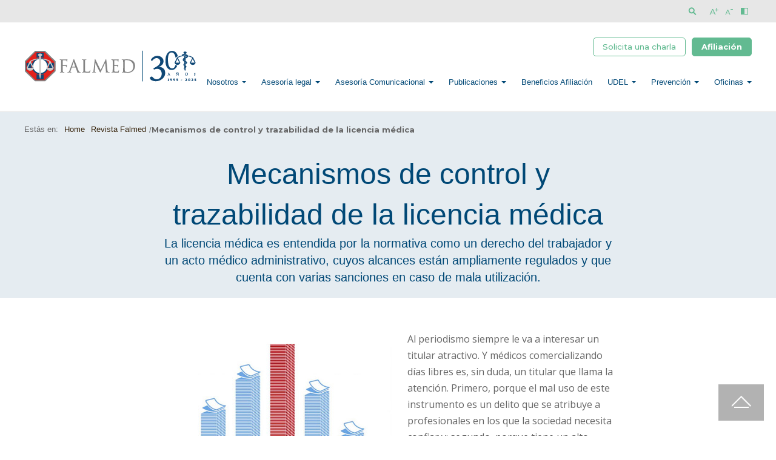

--- FILE ---
content_type: text/html; charset=utf-8
request_url: https://falmed.cl/revista-falmed/mecanismos-de-control-y-trazabilidad-de-la-licencia-medica
body_size: 11158
content:
<!DOCTYPE HTML>
<html lang="es-CL">
<head>
    

    <title>Mecanismos de control y trazabilidad de la licencia médica</title>





    <meta name="description" content="La licencia médica es entendida por la normativa como un derecho del trabajador y un acto médico administrativo, cuyos alcances están ampliamente regulados y que cuenta con varias sanciones en caso de mala utilización.">


<link rel="canonical" href="">
<meta name="robots" content="noodp,noydir">
<meta name="viewport" content="width=device-width, initial-scale=1.0">
<meta name="HandheldFriendly" content="True">
<meta name="format-detection" content="telephone=no">
<meta http-equiv="X-UA-Compatible" content="IE=edge">
<meta name="author" content="Falmed" >

<meta property="og:locale" content="es_CL">
<meta property="og:type" content="article">
<meta property="og:site_name" content="falmed">


<meta property="og:title" content="Mecanismos de control y trazabilidad de la licencia médica">


<meta property="og:description" content="La licencia médica es entendida por la normativa como un derecho del trabajador y un acto médico administrativo, cuyos alcances están ampliamente regulados y que cuenta con varias sanciones en caso de mala utilización.">

<meta property="og:url" content="http://www.falmed.cl/revista-falmed/mecanismos-de-control-y-trazabilidad-de-la-licencia-medica">


<meta name="twitter:card" content="summary">

<meta name="twitter:title" content="Mecanismos de control y trazabilidad de la licencia médica">

<meta name="twitter:description" content="La licencia médica es entendida por la normativa como un derecho del trabajador y un acto médico administrativo, cuyos alcances están ampliamente regulados y que cuenta con varias sanciones en caso de mala utilización.">

<meta name="twitter:site" content="@falmed">
<meta name="twitter:creator" content="@falmed">


<meta name="ROBOTS" content="INDEX, FOLLOW" >


<!-- Iconos -->
<link rel="icon" href="/falmed/imag/v1/logos/favicon.ico" type="image/x-icon">
<link rel="apple-touch-icon" href="/falmed/imag/v1/logos/apple-icon.png">
<link rel="apple-touch-icon" href="/falmed/imag/v1/logos/apple-icon-76x76.png" sizes="76x76">
<link rel="apple-touch-icon" href="/falmed/imag/v1/logos/apple-icon-120x120.png" sizes="120x120">
<link rel="apple-touch-icon" href="/falmed/imag/v1/logos/apple-icon-152x152.png" sizes="152x152">
<!--Fin Iconos -->
    <!--CSS-->
    <link href="/falmed/css/v1/articulo.css" rel="stylesheet" type="text/css">
    <link href="/falmed/css/v1/reset.css" rel="stylesheet" type="text/css">
<link href="/falmed/css/v1/gridpak.css" rel="stylesheet" type="text/css">
<link href="/falmed/css/v1/style.css?v=1.0.4" rel="stylesheet" type="text/css">
<link href="/falmed/css/v1/hamburgers.css" rel="stylesheet" type="text/css">
<link href="/falmed/css/v1/animate.css" rel="stylesheet" type="text/css">
<link href="/falmed/css/v1/jquery.fancybox.min.css" rel="stylesheet" type="text/css">
<link href="https://fonts.googleapis.com/css?family=Montserrat:100,100i,200,200i,300,300i,400,400i,500,500i,600,600i,700,700i,800,800i,900,900i&display=swap" rel="stylesheet">
<link href="https://fonts.googleapis.com/css?family=Open+Sans:300,300i,400,400i,600,600i,700,700i,800,800i&display=swap" rel="stylesheet">
    <!--JS-->
    <script type="text/javascript" src="/falmed/js-local/jquery/html5.js"></script>
<script type="text/javascript" src="/falmed/js-local/jquery/jquery.min.js"></script>
<script type="text/javascript" src="/falmed/js-local/jquery/jquery-migrate-1.2.1.min.js"></script>

<script type="text/javascript" src="/falmed/js-local/jquery/plugins/HighContrast/HighContrast.class.js"></script>
<script type="text/javascript" src="/falmed/js-local/jquery/plugins/matchHeight/matchHeight.js"></script>
<script type="text/javascript" src="/falmed/js-local/jquery/plugins/menuresponsive/menuresponsive.js"></script>
<script type="text/javascript" src="/falmed/js-local/jquery/jquery-ui.min.js"></script>
<script type="text/javascript" src="/falmed/js-local/jquery/js-global.js"></script>
<script type="text/javascript" src="/falmed/js-local/Utiles.class.js"></script>
<script type="text/javascript" src="/falmed/js-local/jquery/plugins/masonry/masonry.pkgd.min.js"></script>
<script type="text/javascript" src="/falmed/js-local/jquery/plugins/masonry/masonry-docs.min.js"></script>

<link href="/falmed/js-local/jquery/plugins/swiper/swiper.css" rel="stylesheet" type="text/css">

<script type="text/javascript" src="/falmed/js-local/jquery/plugins/fancybox/jquery.fancybox.min.js"></script>
<script type="text/javascript" src="/falmed/js-local/jquery/plugins/animate/jquery.viewportchecker.js"></script>

<script type="text/javascript" src="/falmed/js-local/jquery/plugins/animate/jquery.viewportchecker.js"></script>

<script type="text/javascript" src="/falmed/js-local/Falmed.class.js"></script>

<script>
    $(document).ready(function(){
        Funcional.initEfectos();
    });
</script>
<!--Search-->
<script>
    $( function() {
      $( ".click-lupa" ).on( "click", function() {
        $( ".box-search" ).slideToggle('slow');
    });
  } );
</script>
<!--FIN Search-->

<script type="text/javascript">
    $(document).ready(function() {
        // if (!localStorage.getItem("reload")) {
        //     /* set reload locally and then reload the page */
        //     localStorage.setItem("reload", "true");
        //     console.log("reload")
        //     if (window.location.href.substr(-2) !== '?r') {
        //         window.location = window.location.href + '?r';
        //     }
        // }else{
        //     HighContrast.init();
        //     console.log("removeItem")
        //     localStorage.removeItem("reload");
        // }
        HighContrast.init();
    });
</script>


<script type="text/javascript">
    $(document).ready(function() {
        Falmed.removeRelacionados();
        Falmed.removeOficinas();
    });
</script>

<script>
function openModal() {
  document.getElementById("myModal").style.display = "block";
}

function closeModal() {
  document.getElementById("myModal").style.display = "none";
}

function plusSlides(n) {
  showSlides(slideIndex += n);
}

function currentSlide(n) {
  showSlides(slideIndex = n);
}

function showSlides(n) {
  var i;
  var slides = document.getElementsByClassName("mySlides");
  var dots = document.getElementsByClassName("demo");
  var captionText = document.getElementById("caption");
  if (n > slides.length) {slideIndex = 1}
  if (n < 1) {slideIndex = slides.length}
  for (i = 0; i < slides.length; i++) {
      slides[i].style.display = "none";
  }
  for (i = 0; i < dots.length; i++) {
      dots[i].className = dots[i].className.replace(" active", "");
  }
  slides[slideIndex-1].style.display = "block";
  // dots[slideIndex-1].className += " active";
  // captionText.innerHTML = dots[slideIndex-1].alt;
}
</script>

<!-- Google tag (gtag.js) --> <script async src="https://www.googletagmanager.com/gtag/js?id=G-2TKW5MFLYS"></script> <script> window.dataLayer = window.dataLayer || []; function gtag(){dataLayer.push(arguments);} gtag('js', new Date()); gtag('config', 'G-2TKW5MFLYS'); </script> 

</head>
<body class="home">
    <!-- saltar al contenido-->
    <div class="access1">
        <a href="#contenido-ppal" tabindex="-1">Click acá para ir directamente al contenido</a>
    </div>
    <!--HEADER-->
    <div id="header">
    
    <div class="top-header">
        <div class="navbar-top">

          <ul class="aright">
            <li class="font mas"><a class="accessibilityTools__item d-flex font mas" href="#" id="plus"></a>
            </li>
            <li class="font menos"><a href="#" id="minus" title="Disminuir tamaño de letra" aria-label="Disminuir tamaño de letra" class="font menos"></a></li>
            <li class="contraste"><a href="#" class="buttom-contraste"></a></li>
        </ul>
        <!-- barra búsqueda -->
        <div class="search-cont">
            <form id="form_buscar" method="get" action="/cgi-bin/prontus_search.cgi" class="search-wrapper">
                <input name="search_prontus"    value="falmed"         type="hidden">
                <input name="search_idx"        value="all"                     type="hidden">
                <input name="search_tmp"        value="search.html"             type="hidden">
                <input name="search_modo"       value="and"                     type="hidden">
                <input name="search_orden"      value="cro"                     type="hidden">
                <input name="search_form"       value="yes"                     type="hidden">
                <div class="input-holder">
                    <input type="text" class="search-input" placeholder="Ingresa tu búsqueda" name="search_texto">
                    <button class="search-icon search-d" onclick="searchToggle(this, event);"><span></span></button>
                    <button class="search-icon search-m"><span></span></button>
                </div>
                <span class="close" onclick="searchToggle(this, event);"></span>
            </form>
            <div class="separa"></div>
        </div>
        <div class="separa"></div>
    </div>
    <div class="separa"></div>
</div>

   
    
<div class="auxi-head">
    
    <a href="/" class="logo-header">
        
        <img src="/falmed/site/artic/20200413/imag/foto_0000001120200413121759/Logo-F30an_os_rrss.png" class="logo">
        
        
    </a>
    
    <div class="aleft">
        <ul class="accesos">
            
             
            <li><a href="/falmed/solicita-una-charla" target="_top">Solicita una charla</a></li>
             
            
             
            <li><a href="https://www.falmed.cl/seguro/afiliacion" target="_top">Afiliación</a></li>
             
            
        </ul>

        <ul class="nav-principal">
            

            
             
            <li class="button-dropdown tit">
                <a
                 
                class="dropdown-toggle"
                 
                href="https://www.falmed.cl/que-es-falmed" target="_top">Nosotros</a>
                 
                <ul class="dropdown-menu">
                    
                    
                    
                    <li><a href="https://www.falmed.cl/que-es-falmed" target="_top">¿Qué es Falmed?</a></li>
                    
                    
                    
                    
                    
                    <li><a href="/nosotros/mision" target="_top">Misión</a></li>
                    
                    
                    
                    
                    
                    <li><a href="/falmed/nosotros/mision" target="_top">Visión </a></li>
                    
                    
                    
                    
                    
                    <li><a href="/falmed/nosotros/directorio" target="_top">Directorio</a></li>
                    
                    
                    
                    
                    
                    <li><a href=" /falmed/nosotros/historia" target="_top">Historia de la Fundación </a></li>
                    
                    
                    
                    
                    
                    <li><a href="https://www.falmed.cl/falmed/site/docs/20250808/20250808160342/memoria_2024.pdf" target="_top">Memoria 2024</a></li>
                    
                    
                    
                    
                    
                    
                    
                    
                    
                    
                    
                    
                    
                    
                    
                    
                    
                    
                    
                    
                    
                </ul>
                 
            </li>
             
            

            

            

            
             
            <li class="button-dropdown tit">
                <a
                 
                class="dropdown-toggle"
                 
                href="https://www.falmed.cl/equipo-juridico" target="_top">Asesoría legal</a>
                 
                <ul class="dropdown-menu">
                    
                    
                    
                    <li><a href="/equipo-juridico" target="_top">Equipo jurídico</a></li>
                    
                    
                    
                    
                    
                    
                    
                    
                    
                    
                    
                    
                    
                    
                    
                    
                    
                    
                    
                    
                    
                    
                    
                    
                    
                    
                    
                    
                    
                    
                    
                </ul>
                 
            </li>
             
            

            

            

            
             
            <li class="button-dropdown tit">
                <a
                 
                class="dropdown-toggle"
                 
                href="/falmed/asesoria-comunicacional/asistencia-comunicacional" target="_top">Asesoría Comunicacional</a>
                 
                <ul class="dropdown-menu">
                    
                    
                    
                    <li><a href="/falmed/asesoria-comunicacional/asistencia-comunicacional" target="_top">Asistencia comunicacional</a></li>
                    
                    
                    
                    
                    
                    
                    
                    
                    
                    
                    
                    
                    
                    
                    
                    
                    
                    
                    
                    
                    
                    
                    
                    
                    
                    
                    
                    
                    
                    
                    
                </ul>
                 
            </li>
             
            

            

            

            
             
            <li class="button-dropdown tit">
                <a
                 
                class="dropdown-toggle"
                 
                href="https://www.falmed.cl/falmed/site/tax/port/all/taxport_19___1.html" target="_top">Publicaciones</a>
                 
                <ul class="dropdown-menu">
                    
                    
                    
                    <li><a href="https://www.falmed.cl/libros-de-derecho-medico" target="_top">Libros del Derecho Médico</a></li>
                    
                    
                    
                    
                    
                    
                    
                    
                    
                    
                    
                    
                    
                    <li><a href="https://www.falmed.cl/falmed/site/docs/20211013/20211013092826/manual_epm2021_compressed__1_.pdf" target="_top">Manual para el Ejercicio Profesional Médico</a></li>
                    
                    
                    
                    
                    
                    <li><a href="https://www.falmed.cl/falmed/site/docs/20210904/20210904111256/manual_dirigente_2021.pdf" target="_top">Manual del Dirigente</a></li>
                    
                    
                    
                    
                    
                    
                    
                    
                    
                    
                    
                    
                    
                    
                    
                    
                    
                    
                    
                    
                    
                </ul>
                 
            </li>
             
            

            

            

            
             
            <li class="button-dropdown tit">
                <a
                
                href="/falmed/seguro/media-cuota" target="_top">Beneficios Afiliación</a>
                
            </li>
             
            

            

            

            
             
            <li class="button-dropdown tit">
                <a
                 
                class="dropdown-toggle"
                 
                href="https://www.falmed.cl/udel/" target="_top">UDEL</a>
                 
                <ul class="dropdown-menu">
                    
                    
                    
                    <li><a href="https://www.falmed.cl/udelam/" target="_top">UDELAM</a></li>
                    
                    
                    
                    
                    
                    <li><a href="https://www.falmed.cl/udegen/" target="_top">UDEGEN</a></li>
                    
                    
                    
                    
                    
                    <li><a href="https://www.falmed.cl/udmp/" target="_top">UDMP</a></li>
                    
                    
                    
                    
                    
                    
                    
                    
                    
                    
                    
                    
                    
                    
                    
                    
                    
                    
                    
                    
                    
                    
                    
                    
                    
                    
                    
                </ul>
                 
            </li>
             
            

            

            

            
             
            <li class="button-dropdown tit">
                <a
                 
                class="dropdown-toggle"
                 
                href="https://www.falmed.cl/prevencion" target="_top">Prevención</a>
                 
                <ul class="dropdown-menu">
                    
                    
                    
                    <li><a href="/falmed_educa" target="_blank">Falmed Educa</a></li>
                    
                    
                    
                    
                    
                    <li><a href="/prefalmed" target="_blank">Pre Falmed</a></li>
                    
                    
                    
                    
                    
                    <li><a href="https://falmed.tucampusvirtual.cl/lms/" target="_blank">Campus Falmed</a></li>
                    
                    
                    
                    
                    
                    
                    
                    <li><a href="/gaceta" target="_top">Gaceta Falmed</a></li>
                    
                    
                    
                    
                    
                    
                    
                    
                    
                    
                    
                    
                    
                    
                    
                    
                    
                    
                    
                    
                    
                    
                    
                </ul>
                 
            </li>
             
            

            

            

            

            
            <li class="button-dropdown tit oficinas" id="oficina_btn_top">
                <a class="dropdown-toggle oficina-btn" href="#">Oficinas</a>
            </li>
            

            
        </ul>
        <div class="separa"></div>
    </div>
</div>
<!-- menú oficinas desktop -->
<ul class="oficina-menu" id="oficina_menu">
    <li>

    
    <ul>
    

    

        <li class="of-item">
            <h2 class="of-title">       <a href="/falmed/oficinas/oficina-administracion" target="_top">  ADMINISTRACIÓN    </a></h2>
              <p>   <a href="/falmed/oficinas/oficina-administracion" target="_top">  Tel: 22 817 7200 - 600 600 05 25    </a></p>     
             <p>   <a href="/falmed/oficinas/oficina-administracion" target="_top">  Dirección: Miraflores 222, piso  15,  Santiago. RM   </a></p>     
            <a href="/falmed/oficinas/oficina-administracion" target="_top"></a>
        </li>

    

    
    
    

    

    
    
    

        <li class="of-item">
            <h2 class="of-title">       <a href="/falmed/oficinas/oficina-juridica" target="_top">  Oficina Jurídica    </a></h2>
              <p>   <a href="/falmed/oficinas/oficina-juridica" target="_top">  Tel: 22 770 88 00 - 600 600 05 25    </a></p>     
             <p>   <a href="/falmed/oficinas/oficina-juridica" target="_top">  Dirección: Miraflores 222, Piso 16, Santiago.   </a></p>     
            <a href="/falmed/oficinas/oficina-juridica" target="_top"></a>
        </li>

    

    
    
    </ul>
    
    

    

    
    
    <ul>
    
    

        <li class="of-item">
            <h2 class="of-title">       <a href="/falmed/oficinas/oficina-oriente" target="_top">  OFICINA ORIENTE    </a></h2>
              <p>   <a href="/falmed/oficinas/oficina-oriente" target="_top">  Fono: 22 2767149 - Mesa Central: 600 600 0525    </a></p>     
             <p>   <a href="/falmed/oficinas/oficina-oriente" target="_top">  Av. Las Condes 9460, Of. 1002, Las Condes.   </a></p>     
            <a href="/falmed/oficinas/oficina-oriente" target="_top"></a>
        </li>

    

    
    
    

    

    
    
    

        <li class="of-item">
            <h2 class="of-title">       <a href="/falmed/oficinas/oficinas-zonales/zonal-norte-grande" target="_top">  ZONAL NORTE GRANDE    </a></h2>
            
             <p>   <a href="/falmed/oficinas/oficinas-zonales/zonal-norte-grande" target="_top">  Dirección: Tte. Manuel Orella 610, Of. 503, Antofagasta.   </a></p>     
            <a href="/falmed/oficinas/oficinas-zonales/zonal-norte-grande" target="_top"></a>
        </li>

    

    
    
    </ul>
    
    

    

    
    
    <ul>
    
    

        <li class="of-item">
            <h2 class="of-title">       <a href="/falmed/oficinas/oficinas-zonales/zonal-norte-chico" target="_top">  ZONAL NORTE CHICO    </a></h2>
            
             <p>   <a href="/falmed/oficinas/oficinas-zonales/zonal-norte-chico" target="_top">  Dirección:  Cienfuegos 475 Of. 365, La Serena.   </a></p>     
            <a href="/falmed/oficinas/oficinas-zonales/zonal-norte-chico" target="_top"></a>
        </li>

    

    
    
    

    

    
    
    

        <li class="of-item">
            <h2 class="of-title">       <a href="/falmed/oficinas/oficinas-zonales/zonal-valparaiso-o-higgins" target="_top">  ZONAL VALPARAÍSO    </a></h2>
            
             <p>   <a href="/falmed/oficinas/oficinas-zonales/zonal-valparaiso-o-higgins" target="_top">  Dirección:  Los Acacios 2324, Miraflores Bajo, Viña del Mar.   </a></p>     
            <a href="/falmed/oficinas/oficinas-zonales/zonal-valparaiso-o-higgins" target="_top"></a>
        </li>

    

    
    
    </ul>
    
    

    

    
    
    <ul>
    
    

        <li class="of-item">
            <h2 class="of-title">       <a href="/falmed/oficinas/oficinas-zonales/zonal-intermedio-maule" target="_top">  ZONAL INTERMEDIO MAULE    </a></h2>
            
             <p>   <a href="/falmed/oficinas/oficinas-zonales/zonal-intermedio-maule" target="_top">  Dirección:  Cinco Norte 1369, Talca.   </a></p>     
            <a href="/falmed/oficinas/oficinas-zonales/zonal-intermedio-maule" target="_top"></a>
        </li>

    

    
    
    

    

    
    
    

        <li class="of-item">
            <h2 class="of-title">       <a href="/oficinas" target="_top">  VER TODAS LAS OFICINAS FALMED    </a></h2>
            
            
            <a href="/oficinas" target="_top"><p>Ver direcciones</p></a>
        </li>

    
    </ul>
    

    

</li>
</ul>
<div class="separa dos"></div>
<div class="auxi">
    <div class="navbar-header">
        <button type="button" class="navbar-toggle" data-toggle="collapse" data-target="#menu" onclick="myFunction(this)">
            <div class="bar1"></div>
            <div class="bar2"></div>
            <div class="bar3"></div>
        </button>
    </div>
    <div class="collapse navbar-collapse" id="menu">
        <nav id="cbp-hrmenu" class="cbp-hrmenu">
            <ul class="nav-principal">
                
                
                 
                <li class="button-dropdown tit">
                    <a
                     
                    class="dropdown-toggle"
                     
                    href="https://www.falmed.cl/que-es-falmed" target="_top">Nosotros</a>
                     
                    <ul class="dropdown-menu">
                        
                        
                        
                        <li><a href="https://www.falmed.cl/que-es-falmed" target="_top">¿Qué es Falmed?</a></li>
                        
                        
                        
                        
                        
                        <li><a href="/nosotros/mision" target="_top">Misión</a></li>
                        
                        
                        
                        
                        
                        <li><a href="/falmed/nosotros/mision" target="_top">Visión </a></li>
                        
                        
                        
                        
                        
                        <li><a href="/falmed/nosotros/directorio" target="_top">Directorio</a></li>
                        
                        
                        
                        
                        
                        <li><a href=" /falmed/nosotros/historia" target="_top">Historia de la Fundación </a></li>
                        
                        
                        
                        
                        
                        <li><a href="https://www.falmed.cl/falmed/site/docs/20250808/20250808160342/memoria_2024.pdf" target="_top">Memoria 2024</a></li>
                        
                        
                        
                        
                        
                        
                        
                        
                        
                        
                        
                        
                        
                        
                        
                        
                        
                        
                        
                        
                        
                    </ul>
                     
                </li>
                 
                

                
                
                
                 
                <li class="button-dropdown tit">
                    <a
                     
                    class="dropdown-toggle"
                     
                    href="https://www.falmed.cl/equipo-juridico" target="_top">Asesoría legal</a>
                     
                    <ul class="dropdown-menu">
                        
                        
                        
                        <li><a href="/equipo-juridico" target="_top">Equipo jurídico</a></li>
                        
                        
                        
                        
                        
                        
                        
                        
                        
                        
                        
                        
                        
                        
                        
                        
                        
                        
                        
                        
                        
                        
                        
                        
                        
                        
                        
                        
                        
                        
                        
                    </ul>
                     
                </li>
                 
                

                
                
                
                 
                <li class="button-dropdown tit">
                    <a
                     
                    class="dropdown-toggle"
                     
                    href="/falmed/asesoria-comunicacional/asistencia-comunicacional" target="_top">Asesoría Comunicacional</a>
                     
                    <ul class="dropdown-menu">
                        
                        
                        
                        <li><a href="/falmed/asesoria-comunicacional/asistencia-comunicacional" target="_top">Asistencia comunicacional</a></li>
                        
                        
                        
                        
                        
                        
                        
                        
                        
                        
                        
                        
                        
                        
                        
                        
                        
                        
                        
                        
                        
                        
                        
                        
                        
                        
                        
                        
                        
                        
                        
                    </ul>
                     
                </li>
                 
                

                
                
                
                 
                <li class="button-dropdown tit">
                    <a
                     
                    class="dropdown-toggle"
                     
                    href="https://www.falmed.cl/falmed/site/tax/port/all/taxport_19___1.html" target="_top">Publicaciones</a>
                     
                    <ul class="dropdown-menu">
                        
                        
                        
                        <li><a href="https://www.falmed.cl/libros-de-derecho-medico" target="_top">Libros del Derecho Médico</a></li>
                        
                        
                        
                        
                        
                        
                        
                        
                        
                        
                        
                        
                        
                        <li><a href="https://www.falmed.cl/falmed/site/docs/20211013/20211013092826/manual_epm2021_compressed__1_.pdf" target="_top">Manual para el Ejercicio Profesional Médico</a></li>
                        
                        
                        
                        
                        
                        <li><a href="https://www.falmed.cl/falmed/site/docs/20210904/20210904111256/manual_dirigente_2021.pdf" target="_top">Manual del Dirigente</a></li>
                        
                        
                        
                        
                        
                        
                        
                        
                        
                        
                        
                        
                        
                        
                        
                        
                        
                        
                        
                        
                        
                    </ul>
                     
                </li>
                 
                

                
                
                
                 
                <li class="button-dropdown tit">
                    <a
                    
                    href="/falmed/seguro/media-cuota" target="_top">Beneficios Afiliación</a>
                    
                </li>
                 
                

                
                
                
                 
                <li class="button-dropdown tit">
                    <a
                     
                    class="dropdown-toggle"
                     
                    href="https://www.falmed.cl/udel/" target="_top">UDEL</a>
                     
                    <ul class="dropdown-menu">
                        
                        
                        
                        <li><a href="https://www.falmed.cl/udelam/" target="_top">UDELAM</a></li>
                        
                        
                        
                        
                        
                        <li><a href="https://www.falmed.cl/udegen/" target="_top">UDEGEN</a></li>
                        
                        
                        
                        
                        
                        <li><a href="https://www.falmed.cl/udmp/" target="_top">UDMP</a></li>
                        
                        
                        
                        
                        
                        
                        
                        
                        
                        
                        
                        
                        
                        
                        
                        
                        
                        
                        
                        
                        
                        
                        
                        
                        
                        
                        
                    </ul>
                     
                </li>
                 
                

                
                
                
                 
                <li class="button-dropdown tit">
                    <a
                     
                    class="dropdown-toggle"
                     
                    href="https://www.falmed.cl/prevencion" target="_top">Prevención</a>
                     
                    <ul class="dropdown-menu">
                        
                        
                        
                        <li><a href="/falmed_educa" target="_blank">Falmed Educa</a></li>
                        
                        
                        
                        
                        
                        <li><a href="/prefalmed" target="_blank">Pre Falmed</a></li>
                        
                        
                        
                        
                        
                        <li><a href="https://falmed.tucampusvirtual.cl/lms/" target="_blank">Campus Falmed</a></li>
                        
                        
                        
                        
                        
                        
                        
                        <li><a href="/gaceta" target="_top">Gaceta Falmed</a></li>
                        
                        
                        
                        
                        
                        
                        
                        
                        
                        
                        
                        
                        
                        
                        
                        
                        
                        
                        
                        
                        
                        
                        
                    </ul>
                     
                </li>
                 
                

                
                
                

                
                <!-- menu oficinas móvil -->
                <li class="button-dropdown tit" id="oficina_movil">
                    <a class="dropdown-toggle" href="#">Oficinas</a>
                    <ul class="dropdown-menu oficinas-mov" id="oficina_menu_movil">
                        
    <li>
        <h2 class="of-title">       <a href="/falmed/oficinas/oficina-administracion" target="_top">  ADMINISTRACIÓN  </a>   </h2>
            <p> <a href="/falmed/oficinas/oficina-administracion" target="_top">  Tel: 22 817 7200 - 600 600 05 25  </a>   </p>
           <p> <a href="/falmed/oficinas/oficina-administracion" target="_top">  Dirección: Miraflores 222, piso  15,  Santiago. RM </a>   </p>
         <a href="/falmed/oficinas/oficina-administracion" target="_top"></a>
    </li>

    <li>
        <h2 class="of-title">       <a href="/falmed/oficinas/oficina-juridica" target="_top">  Oficina Jurídica  </a>   </h2>
            <p> <a href="/falmed/oficinas/oficina-juridica" target="_top">  Tel: 22 770 88 00 - 600 600 05 25  </a>   </p>
           <p> <a href="/falmed/oficinas/oficina-juridica" target="_top">  Dirección: Miraflores 222, Piso 16, Santiago. </a>   </p>
         <a href="/falmed/oficinas/oficina-juridica" target="_top"></a>
    </li>

    <li>
        <h2 class="of-title">       <a href="/falmed/oficinas/oficina-oriente" target="_top">  OFICINA ORIENTE  </a>   </h2>
            <p> <a href="/falmed/oficinas/oficina-oriente" target="_top">  Fono: 22 2767149 - Mesa Central: 600 600 0525  </a>   </p>
           <p> <a href="/falmed/oficinas/oficina-oriente" target="_top">  Av. Las Condes 9460, Of. 1002, Las Condes. </a>   </p>
         <a href="/falmed/oficinas/oficina-oriente" target="_top"></a>
    </li>

    <li>
        <h2 class="of-title">       <a href="/falmed/oficinas/oficinas-zonales/zonal-norte-grande" target="_top">  ZONAL NORTE GRANDE  </a>   </h2>
        
           <p> <a href="/falmed/oficinas/oficinas-zonales/zonal-norte-grande" target="_top">  Dirección: Tte. Manuel Orella 610, Of. 503, Antofagasta. </a>   </p>
         <a href="/falmed/oficinas/oficinas-zonales/zonal-norte-grande" target="_top"></a>
    </li>

    <li>
        <h2 class="of-title">       <a href="/falmed/oficinas/oficinas-zonales/zonal-norte-chico" target="_top">  ZONAL NORTE CHICO  </a>   </h2>
        
           <p> <a href="/falmed/oficinas/oficinas-zonales/zonal-norte-chico" target="_top">  Dirección:  Cienfuegos 475 Of. 365, La Serena. </a>   </p>
         <a href="/falmed/oficinas/oficinas-zonales/zonal-norte-chico" target="_top"></a>
    </li>

    <li>
        <h2 class="of-title">       <a href="/falmed/oficinas/oficinas-zonales/zonal-valparaiso-o-higgins" target="_top">  ZONAL VALPARAÍSO  </a>   </h2>
        
           <p> <a href="/falmed/oficinas/oficinas-zonales/zonal-valparaiso-o-higgins" target="_top">  Dirección:  Los Acacios 2324, Miraflores Bajo, Viña del Mar. </a>   </p>
         <a href="/falmed/oficinas/oficinas-zonales/zonal-valparaiso-o-higgins" target="_top"></a>
    </li>

    <li>
        <h2 class="of-title">       <a href="/falmed/oficinas/oficinas-zonales/zonal-intermedio-maule" target="_top">  ZONAL INTERMEDIO MAULE  </a>   </h2>
        
           <p> <a href="/falmed/oficinas/oficinas-zonales/zonal-intermedio-maule" target="_top">  Dirección:  Cinco Norte 1369, Talca. </a>   </p>
         <a href="/falmed/oficinas/oficinas-zonales/zonal-intermedio-maule" target="_top"></a>
    </li>

    <li>
        <h2 class="of-title">       <a href="/oficinas" target="_top">  VER TODAS LAS OFICINAS FALMED  </a>   </h2>
        
        
         <a href="/oficinas" target="_top"><p>Ver direcciones</p></a>
    </li>

                    </ul>
                </li>
                <!-- /menu oficinas móvil -->
                
                
            </ul>
        </nav>
    </div>
    <div class="separa"></div>
</div>
</div>
    <!--/HEADER-->
    <!-- CONTENIDO -->
    <div id="main">
        <div id="top-art">
            <div class="auxi">
                <!--MIGAS-->
                

<ul class="breadcrumbs">
    <li>Estás en:</li>    
    <li><a href="/">Home </a></li>
    
        
    <li><a href="/revista-falmed">Revista Falmed</a></li>
        
        
        
        
    
    <li>/<span>Mecanismos de control y trazabilidad de la licencia médica</span></li>
</ul>
<!--/Migas de pan-->
                <!--/MIGAS-->
                <div class="titular">
                    <p class="epig"></p>
                    <span></span>
                    <h1 class="tit">Mecanismos de control y trazabilidad de la licencia médica</h1>
                    <p>La licencia médica es entendida por la normativa como un derecho del trabajador y un acto médico administrativo, cuyos alcances están ampliamente regulados y que cuenta con varias sanciones en caso de mala utilización.</p>
                    
                </div>
                
            </div>
            <div class="separa"></div>
        </div>
        <div class="auxi md">
            
            <div class="CUERPO">
                <p><img src="/falmed/site/artic/20210113/imag/foto_0000000120210113122347/ate.jpg" class="responsive-img" style="float: left; border-width: 11px; margin: 11px;" width="390" height="265">Al periodismo siempre le va a interesar un titular atractivo. Y médicos comercializando días libres es, sin duda, un titular que llama la atención. Primero, porque el mal uso de este instrumento es un delito que se atribuye a profesionales en los que la sociedad necesita confiar y; segundo, porque tiene un alto impacto en los costos de las aseguradoras de salud.</p>
<p>Por esto, no sorprende el especial interés que han tenido los medios de comunicación sobre los procedimientos de fiscalización de la Superintendencia de Seguridad Social, (SUSESO), llegando incluso a publicitar un ránking de los facultativos que emiten más licencias en nuestro país. Y para ambientar las notas, algunos canales de televisión han ingresado a sus consultas, haciéndose pasar por pacientes, para constatar en terreno las facilidades que ofrecerían estos profesionales para entregar un documento de este tipo, sin mayor evaluación médica y solo pagando el valor de la consulta médica.</p>
<p>Ante eso, cabe preguntarse ¿qué debemos entender por buen uso de licencias médicas?</p>
<p>Una primera aproximación a esta interrogante la encontramos en el artículo N° 1 del Decreto Supremo N° 3 del Ministerio de Salud, que aprueba el reglamento de autorización de licencias médicas por las respectivas Comisiones de Medicina Preventiva y de Invalidez (COMPIN) e isapres, y que establece “el derecho que tiene el trabajador de ausentarse o reducir su jornada de trabajo, durante un determinado lapso de tiempo, en cumplimiento de una indicación profesional certificada por un médico-cirujano, cirujano-dentista o matrona, reconocida por su empleador, en su caso, y autorizada por la Comisión de Medicina Preventiva e Invalidez o Institución de Salud Previsional, según corresponda”.</p>
<p>El mismo cuerpo normativo, en su artículo N° 5 menciona que “la licencia médica, es un acto médico administrativo en el que intervienen el trabajador, el profesional que certifica, la Compin o Isapre competente, el empleador y la entidad previsional o la Caja de Compensación de Asignación Familiar, en su caso”.</p>
<p>Es decir, la emisión de una licencia médica es un proceso administrativo del denominado acto médico en que al facultativo le corresponde determinar el diagnóstico del paciente, el tratamiento, el seguimiento y rehabilitación del paciente, como la correcta prescripción del reposo. En la misma línea, el Departamento de Ética del Colegio Médico señala que el reposo terapéutico debe ser respetado íntegramente y no ser alterado. Paralelamente, es categórico en condenar situaciones irregulares en la emisión de estos documentos, que pueden provenir del engaño del paciente a su médico tratante, como también del propio profesional que al incurrir en estas irregularidades no hace más que “dañar la fe pública, al patrimonio público o privado, y al adecuado financiamiento de las acciones de salud”.</p>
<p>“Lo relevante, es recordar que la licencia es un derecho de todo trabajador y que es el médico quien tiene la obligación de indicar y otorgar el reposo correspondiente a la patología previamente diagnosticada, entendiendo que no debemos dejar que algunos hechos aislados empañen esta visión, en la que la ruta adecuada es siempre indicar de acuerdo a la lex artis”, enfatiza el jefe jurídico de Falmed, Juan Carlos Bello.</p>
<p> </p>
<p><strong>Fiscalización y atribuciones de la SUSESO</strong></p>
<p>Es la Ley N° 20.585 el marco normativo que pretende asegurar el correcto funcionamiento y uso de las licencias médicas. Para ello, esta normativa, vigente desde 2012, incluye una serie de medidas de control, fiscalización y sanciones de conductas catalogadas como fraudulentas, ilegales o abusivas, atribuciones que recaen en la Superintendencia de Seguridad Social.</p>
<p>De esta forma, esta institución podrá iniciar una investigación administrativa a petición de la Seremi de Salud, la Compin, Fonasa, una Institución de Salud Previsional (isapre), en caso de que se detecten faltas de fundamentos en la otorgación de este documento a un paciente. Para la eficacia de estas atribuciones de control que esta ley otorga a estas instituciones, se autoriza a la Compin a suspender temporalmente tanto la venta de formularios de licencias médicas como la facultad del médico para emitir la licencia hasta que concurra a la primera citación o proporcione los antecedentes que la Compin le ha solicitado.</p>
<p>Si este procedimiento de información y solicitud de antecedentes al profesional investigado culmina con una evidente falta de fundamento médico para la emisión o se establece que la licencia médica es fraudulenta, el artículo 5° de la mencionada ley establece multas que van desde la 7,5 Unidades Tributarias Mensuales hasta las 60 UTM.</p>
<p>La Ley 20.585 también establece consideraciones para los profesionales que tienen la calidad de funcionario público, ya sea por desempeñarse en un hospital público, y emiten una documentación sin fundamento, tanto en consultas de atención pública como en consultas privadas, podrá ser considerado una vulneración del principio de probidad administrativa y dará origen a una responsabilidad funcionaria que corresponda tras la realización de un sumario administrativo.</p>
<p> </p>
<p><strong>Sanciones penales </strong></p>
<p>El mismo artículo también aborda una arista penal, al señalar que en caso de establecerse que el médico falseó datos para otorgar la licencia médica se remitirán los antecedentes al Ministerio Público que investigará eventuales delitos por parte del profesional denunciado. En caso de acreditarse ante un tribunal del país que una persona incurrió en falsedades en el otorgamiento, obtención y tramitación de licencias médicas o declaraciones de invalidez, los artículos N°11 y N° 12 de esta ley establecen penas y multas.</p>
<p>El jefe jurídico de Falmed, Juan Carlos Bello, explica que “son estos mecanismos de prevención y castigo, los que buscan acabar con el abuso en la emisión de licencias médicas por parte de médicos que desprestigian la profesión y que perjudican la imagen de todos o en su caso acabar con el negocio de ciertas personas inescrupulosas que lucran con ellas, generando un daño en la credibilidad y finalidad de la licencia médica”.</p>
<p>Suspensiones y cancelaciones en el registro de prestadores de la Superintendencia de Salud</p>
<p>El artículo N° 9 de la Ley 20.585 también establece como sanciones que el facultativo que incurriera en estas prácticas arriesga como consecuencia adicional la suspensión y cancelación en la inscripción de los prestadores de la Superintentencia de Salud. Dado la gravedad de las conductas, se establece que si el profesional fuese condenado, con sentencia ejecutoriada, por las conductas señaladas anteriormente y tipificadas en los artículos N°202 y N°234 del Código Penal se les cancelará su inscripción.</p>
<p>La idea de esta normativa es cumplir el objetivo estatal de fortalecer el marco que regula el otorgamiento de licencias médicas para evitar que se vean perjudicados indirectamente por fraudes o desprolijidades los trabajadores y trabajadoras que ejerzan su legítimo derecho a ausentarse de su jornada laboral o acceder a beneficios pecunarios en cumplimiento de una indicación médica legítima.</p>
<p> </p>
<p><strong>Respaldo de Licencias Médicas</strong></p>
<p>Otro de los cuerpos normativos que es importante considerar al momento de emitir una licencia médica es el Decreto N° 7 del Ministerio de Salud, reglamento sobre guías clínicas referenciales relativas a los exámenes, informes y antecedentes que deberán respaldar la emisión de estos documentos. Dicho reglamento incluye una serie de tablas por grupos de patologías y enfermedades que establecen en número de días estimados por patología, secuencia de licencia médica y los requisitos que se solicitan. Así por ejemplo, en el caso de que un paciente requiera reposo por un esguince de tobillo, se establece una primera categoría que establece un reposo de 15 días. En caso de existir una prolongación de la licencia, ésta debe ser dentro del rango de los 16 a 30 días, pero esta vez requerirá un informe del especialista con estudio imagenológico.</p>
<p>Este reglamento también aborda consideraciones referidas a las patologías mentales a través de guías referencias de reposo laboral que abordan el reposo laboral parcial, reposo laboral hasta 14 días hasta la irrecuperabilidad laboral.</p>
<p> </p>
<p>Pérdida del talonario de licencias médicas: La importancia de informar a la autoridad</p>
<p>La primera responsabilidad que tiene el profesional de la salud a quien se le extravía o le roban su talonario de licencias médicas es dar aviso a la autoridad respectiva. Esta es la primera recomendación que realiza el equipo jurídico de la Fundación de Asistencia Legal del Colegio Médico, Falmed, a sus afiliados afectados por esta situación.</p>
<p>De esta forma, la denuncia debe realizarse lo antes posible en cualquier comisaría de Carabineros, cuartel de la PDI o ante el Ministerio Público. Paralelamente, la denuncia también debe ser realizada en la COMPIN.</p>
<p>Este acto preventivo del médico lo resguardará del posible uso malicioso de este instrumento público evitando ser responsabilizado por la emisión de licencias médicas fraudulentas, realizadas por parte de terceros.</p>
<p>La importancia de la denuncia radica en los riesgos que conlleva para el médico que su talonario de Licencias sea usado indebidamente, acciones que incluso podrían causarles las mismas sanciones administrativas y penales establecidas para las personas y profesionales que emitan licencias médicas fraudulentas y que aparecen detalladas en el artículo N°5 de la Ley 20.585 del Minsal y el artículo N°202 del Código Penal.</p>
<p>Cabe recordar que los talonarios de licencias médicas que otorgan los facultativos son adquiridos por éstos directamente en las secretarías regionales ministeriales de Salud y su confección está a cargo de la Casa de Moneda.</p>
<p>Por estos motivos, es fundamental para la defensa del médico contar con la respectiva denuncia, para ello siempre los afiliados de Falmed pueden contactar a uno de nuestros abogados especialistas mediante el servicio 24/7 o bien acudir a cualquiera de nuestras oficinas a lo largo de todo Chile para recibir una completa orientación de cómo proceder en este tipo de casos y materializar en conjunto la respectiva denuncia.</p>
            </div>
            

            
            <div class="separa"></div>
        </div>
        

    <ul class="redes-sociales">
        <li>
            <a href="#" onclick="window.open('https://twitter.com/intent/tweet?text=' + encodeURIComponent(document.title) + ':%20https://www.falmed.cl/revista-falmed/mecanismos-de-control-y-trazabilidad-de-la-licencia-medica','','width=555,height=330'); return false;">
                <img src="/falmed/imag/v1/master/ico_twitter.jpg" alt="">
            </a>
        </li>
        <li>
            <a href="#" onclick="window.open('https://www.facebook.com/sharer/sharer.php?u=https://www.falmed.cl/revista-falmed/mecanismos-de-control-y-trazabilidad-de-la-licencia-medica','','width=555,height=330'); return false;">
                <img src="/falmed/imag/v1/master/ico_facebook.jpg" alt="">
            </a>
        </li>
    </ul>

    
    <div id="relacionados">
        <div class="auxi">
            <header class="cont-tit">
                <h2 class="tit">Artículos Relacionados</h2>
            </header>
            <div class="row cont-noti">
                
                
                
                

        <article class="art-destacado col xsm-6 xs-12 sm-6 md-3 lg-3">
            <figure class="img-wrap">
                <a href="/revista-falmed/falmed-responde-12">
                
                <img  src="/falmed/site/artic/20251218/imag/foto_0000000220251218094724/Falmed-responde-696x464_1.jpg">
                
                
                </a>
            </figure>
            <div class="auxi">
                <h4> <a href="/revista-falmed/falmed-responde-12">FALMED Responde</a></h4>
                <p>Consultas recibidas por médicos y médicas a través de nuestro sitio web WWW.FALMED.CL.</p>
                
                <p class="fecha">18/12/2025</p>
                
            </div>
            <div class="separa"></div>
        </article>

        <article class="art-destacado col xsm-6 xs-12 sm-6 md-3 lg-3">
            <figure class="img-wrap">
                <a href="/revista-falmed/falmed-logra-exitosa-gestion-ante-ola-de-judicializacion-medica">
                
                <img  src="/falmed/site/artic/20251217/imag/foto_0000000220251217123601/FOTO-1-7-696x464.jpg">
                
                
                </a>
            </figure>
            <div class="auxi">
                <h4> <a href="/revista-falmed/falmed-logra-exitosa-gestion-ante-ola-de-judicializacion-medica">FALMED logra exitosa gestión ante ola de judicialización médica</a></h4>
                <p>La Memoria 2024 de la Fundación de Asistencia Legal del Colegio Médico, FALMED, revela un peak de...</p>
                
                <p class="fecha">17/12/2025</p>
                
            </div>
            <div class="separa"></div>
        </article>

        <article class="art-destacado col xsm-6 xs-12 sm-6 md-3 lg-3">
            <figure class="img-wrap">
                <a href="/revista-falmed/libro-derecho-medico-iv-una-obra-que-consolida-tres-decadas-de">
                
                <img  src="/falmed/site/artic/20251217/imag/foto_0000000220251217123506/banner_02.jpg">
                
                
                </a>
            </figure>
            <div class="auxi">
                <h4> <a href="/revista-falmed/libro-derecho-medico-iv-una-obra-que-consolida-tres-decadas-de">Libro Derecho Médico IV: una obra que consolida tres décadas de compromiso con la profesión</a></h4>
                <p></p>
                
                <p class="fecha">17/12/2025</p>
                
            </div>
            <div class="separa"></div>
        </article>

        <article class="art-destacado col xsm-6 xs-12 sm-6 md-3 lg-3">
            <figure class="img-wrap">
                <a href="/revista-falmed/una-mirada-retrospectiva-tres-decadas-de-apoyo-y-acompanamiento-a-la">
                
                <img  src="/falmed/site/artic/20251217/imag/foto_0000000420251217123045/banner_3_decadas.jpg">
                
                
                </a>
            </figure>
            <div class="auxi">
                <h4> <a href="/revista-falmed/una-mirada-retrospectiva-tres-decadas-de-apoyo-y-acompanamiento-a-la">Una mirada retrospectiva: Tres décadas de apoyo y acompañamiento a la labor médica</a></h4>
                <p>En este trabajo revisaremos los primeros pasos de FALMED, propósito, crecimiento institucional y...</p>
                
                <p class="fecha">17/12/2025</p>
                
            </div>
            <div class="separa"></div>
        </article>

                
                
            </div>
            <div class="separa"></div>
        </div>
        <div class="separa"></div>
    </div>
    
</div>
<!-- /CONTENIDO -->
<!--FOOTER-->
<div class="separa"></div>
<footer class="footer">
    <div class="auxi">
        
        <h4 class="tit">Oficinas Falmed</h4>
        
        <div class="row">
            
            
            <div class="col xs-12 sm-12 md-6 lg-6">
                
                <article class="info-footer ico"
                

                
                    style="background: url('/falmed/imag/v1/master/ico01.png') no-repeat left top;"
                
                >
                    <h5 class="tit">ADMINISTRACIÓN</h5>
                    <p>Teléfonos: 22 817 7200 - 600 600 05 25 Dirección: Miraflores 222, piso 15, Santiago <a href="/falmed/oficinas/oficina-administracion">  Ver mapa   </a></p>
                    <div class="separa"></div>
                </article>
                

            
            
            
                <article class="info-footer ico"
                
                    style="background: url('/falmed/site/artic/20200310/imag/foto_0000000220200310113057/ico02_balanza.png') no-repeat left top;"
                

                
                >
                    <h5 class="tit">Oficina Jurídica</h5>
                    <p>Teléfonos: 22 770 88 00 - 600 600 05 25 Dirección: Miraflores 222, Piso 16, Santiago. <a href="/falmed/oficinas/oficina-juridica">  Ver mapa   </a></p>
                    <div class="separa"></div>
                </article>
                 
            </div>
             

            
            
            
            <div class="col xs-12 sm-12 md-6 lg-6">
                
                <article class="info-footer ico"
                
                    style="background: url('/falmed/site/artic/20200420/imag/foto_0000000120200420133311/ico03.png') no-repeat left top;"
                

                
                >
                    <h5 class="tit">OFICINA ORIENTE</h5>
                    <p>Teléfono: 22 2767149 Dirección: Av. Las Condes 9460, Of. 1002, Las Condes. <a href="/falmed/oficinas/oficina-oriente">  Ver mapa   </a></p>
                    <div class="separa"></div>
                </article>
                

            
            
            
                <article class="info-footer ico"
                

                
                    style="background: url('/falmed/imag/v1/master/ico01.png') no-repeat left top;"
                
                >
                    <h5 class="tit">TODAS LAS OFICINAS</h5>
                    <p> <a href="/oficinas">  Ver     </a></p>
                    <div class="separa"></div>
                </article>
                 
            </div>
             

            
            
        </div>
        <div class="separa"></div>
    </div>
    <div class="footer-bottom">
        <div class="auxi">
            <ul class="menu-footer">
                
                <li><a href="/oficinas">Oficinas</a></li>
                
                <li><a href="https://www.falmed.cl/prevencion">Prevención</a></li>
                
                <li><a href="https://www.falmed.cl/falmed/site/tax/port/all/taxport_19___1.html">Publicaciones</a></li>
                
                <li><a href="/falmed/asesoria-comunicacional/asistencia-comunicacional">Asesoría Comunicacional</a></li>
                
                <li><a href="https://www.falmed.cl/que-es-falmed">Nosotros</a></li>
                
            </ul>
            <div class="separa"></div>
        </div>
        <div class="separa dos"></div>
        <!-- sub footer -->
        <div class="auxi sup-footer">
          <!-- redes sociales -->
            
            
            <ul class="cont-social">
                <li class="pref">Síguenos en:</li>
            
                
                <li><a href="https://twitter.com/falmedchile"><img src="/falmed/site/artic/20200430/imag/foto_0000000320200430145537/x3.png" alt=""></a></li>
                
            
            
            
                
                <li><a href="https://www.instagram.com/falmedchile/?hl=es"><img src="/falmed/site/artic/20200430/imag/foto_0000001320200430145624/instagram3.png" alt=""></a></li>
                
            
            
            
                
                <li><a href="https://www.youtube.com/channel/UC8NW6r2Zmm2V_DSzdt56s2A"><img src="/falmed/site/artic/20200430/imag/foto_0000000620200430145717/ic_youtube_f.png" alt=""></a></li>
                
            
            </ul>
            
            

          <!-- /redes sociales -->
            
            
            <ul class="logo-footer">
                
                <li><a href="/prefalmed"><img src="/falmed/site/artic/20200310/imag/foto_0000000220200310181809/logo01.jpg" alt="Logo Pre Falmed"></a></li>
                
            </ul>
            
            
        </div>
        <!-- /sub footer -->
        <div class="separa"></div>
    </div>
    <div class="separa"></div>
</footer>
<!--/FOOTER-->
<button class="btn btn-primary scroll-top" data-scroll="up" type="button"><img src="/falmed/imag/v1/auxi/arrow-totop.png"></button>
</body>
</html>

--- FILE ---
content_type: text/css; charset=utf-8
request_url: https://falmed.cl/falmed/css/v1/articulo.css
body_size: 6462
content:
body.imprimir h1.tit-rot {font-family:'Open Sans', Verdana, Geneva, sans-serif; color:#134687 !important; font-size:2.875rem; line-height:120%;}
body.imprimir p.bajada {font-family:Raleway-SemiBold, Verdana, Geneva, sans-serif; color:#134687 !important; font-size:1.125rem; line-height:120%; margin-bottom:15px;}
body.imprimir .CUERPO * {font-size:1rem; line-height:150%;}
body.imprimir .CUERPO .subtit {font-size: 1.563rem;}

/* MULTIMEDIA VIDEO */
.box-video-int {position:relative; padding-bottom:56.25%; /* 16:9 */ padding-top:25px; height:0; margin:30px 0;}
.box-video-int.imagen {padding-bottom:0; padding-top:0; height:auto !important;}
.box-video-int iframe, .box-video-int #prontusPlayer {height: 100%; left: 0; position: absolute; top: 0; width: 100%;}
.box-video-int.imagen img {position:relative;}


.art-foto .img-wrap.bg-main{ position: relative; width: 100%; }
.art-foto .img-wrap.bg-main img{width: 100%; display: block;}
.art-foto #top-art{background: none; text-align: left;}
.art-foto #top-art .auxi{max-width: 780px; text-align: left; border-bottom: 1px solid #bfbfbf; padding-bottom: 40px;}
.art-foto #top-art .auxi .titular, .art-foto #top-art .auxi p, .art-foto #top-art .auxi h1, .art-foto #top-art .auxi span{text-align: left; margin-left: 0 !important;}
.art-foto #top-art .auxi h1{color: #e31d1a !important; font-size: 1.75rem; font-weight: 400 !important; margin: 20px 0;}
.art-foto #top-art .auxi > .titular span{color: #666666 !important; margin-top: 15px;}
.art-foto #top-art .auxi p:not(.epig){font-size: 1rem !important; font-weight: 400 !important;}
.art-foto #top-art + .auxi.md{margin-top: 30px !important; 	max-width: 780px !important;}


 #top-art .auxi .epig{color: #62ba91 !important; font-size: 1rem;}

/*Formulario*/
::placeholder {color:#767676; opacity:1; /* Firefox */}
:-ms-input-placeholder { /* Internet Explorer 10-11 */color: #333333;}
::-ms-input-placeholder { /* Microsoft Edge */color:#333333}

body.articulo.formulario .form-group {text-align:center; margin:0 0 15px;}
body.articulo.formulario .form-group .form-control {font-family:'Open Sans', Verdana, Geneva, sans-serif; font-size:1rem; line-height:120%; color:#767676; max-width:420px; width:95%; padding:10px; background-color:#f0f0f0; border:1px solid #f0f0f0;
-webkit-border-radius: 5px;
-moz-border-radius: 5px;
border-radius: 5px;}
body.articulo.formulario .form-group .form-control.dos {max-width:435px;}
body.articulo.formulario .form-group select {-webkit-appearance:button-arrow-down;}
.form-group .btn.btn-default {cursor:pointer; background-color:#0F69B4; border:1px solid #0F69B4; padding:10px 35px; font-family:'Open Sans', Verdana, Geneva, sans-serif; font-size:1.125rem; line-height:120%; color:#ffffff;
-webkit-border-radius:5px;
-moz-border-radius:5px;
border-radius:5px;}
body.articulo.formulario ::placeholder {color:#767676; opacity:1; /* Firefox */}
body.articulo.formulario :-ms-input-placeholder { /* Internet Explorer 10-11 */color: #333333;}
body.articulo.formulario ::-ms-input-placeholder { /* Microsoft Edge */color:#333333}
body.articulo.formulario .art-curso .auxi {display:block !important;}
body.articulo.formulario .item-capcha p {font-family:'Open Sans', Verdana, Geneva, sans-serif; font-weight: 700; font-size:1rem; line-height:120%; color:#666; margin-bottom:20px;}
body.articulo.formulario .item-capcha label {font-family:'Open Sans', Verdana, Geneva, sans-serif; font-size:0.875rem; line-height:120%; color:#767676;}

body.articulo.form-respuesta .art-curso .auxi {display:block !important;}
.form-group .btn.btn-default {padding:5px 18px; font-size:1rem;}

h3.tit-relac {font-family:'Open Sans', Verdana, Geneva, sans-serif; font-size:2.25rem; line-height:110%; color:#134776; margin-bottom:30px;}
/*/Formulario*/	

/*Paginado*/
body.tax #main {max-width: 1300px; width:100%; margin:0 auto;}
h3.titular-noticias {font-family:'Open Sans', Verdana, Geneva, sans-serif; font-size:2.25rem; line-height:120%; color:#134776; margin: 0 auto 30px;}
.pagination.numbers {float:left; clear:both;  margin: 0 auto 45px;}
.pagination.numbers span.actual, .pagination.numbers span.pag_actual, .pagination.numbers a:hover {background-color:#716e70; padding: 8px 14px; display: inline-block; font-family:'Open Sans', Verdana, Geneva, sans-serif; font-size:1.125rem; line-height:120%; color:#ffffff;}
.pagination.numbers a {background-color:#ffffff; padding:5px 10px; font-family:'Open Sans', Verdana, Geneva, sans-serif; font-size:1.125rem; line-height:120%; color:#56545a;}
	
/* MULTIMEDIA VIDEO */
.video {position:relative; padding-bottom:56.25%; /* 16:9 */ padding-top:25px; height:0; margin:30px 0;}
.video iframe, .video #prontusPlayer {height: 100%; left: 0; position: absolute; top: 0; width: 100%;}

/*DESCARGAS*/
.box-descargas {clear:both; margin:30px 0; list-style-type:none; background:#F0F0F0; padding:30px;}
.box-descargas h4 {color: #003366; font-size:1.688rem;}
.box-descargas li {list-style-type:none;}
.box-descargas .rot {font-size:1.875rem; font-weight:normal; margin:0 0 10px; color:#003366;}
.box-descargas .file {margin:0 0 5px; border-bottom:1px solid #e2e2e2; padding:10px 0; overflow:hidden;}
.box-descargas .file a {font-size:1rem; color:#000000; }
.box-descargas .file a:hover {color:#4a8ad1;}
.box-descargas .file img {float:left; margin:0 10px 0 0; width: 32px; height: auto;}
.box-descargas .file span {font-size:0.75rem; color:#666666; padding:0;}

.box-descargas.mapa * {text-decoration:none;}
.box-descargas.mapa ul {margin:0;}
.box-descargas.mapa .file img {width:13px;}
.box-descargas.mapa .tit-mapa a {border-bottom:0 dotted #428697; font-family:'Open Sans', Verdana, Geneva, sans-serif; font-weight: 700; font-size:1.125rem; line-height:120%; color:#727272; font-weight:normal;}
.box-descargas.mapa .seccion { font-family:'Open Sans', Verdana, Geneva, sans-serif; font-weight: 700; font-size:1.125rem; line-height:120%; color:#727272; font-weight:normal;}
.box-descargas.mapa .seccion a {border-bottom:0 dotted #428697; font-family:'Open Sans', Verdana, Geneva, sans-serif; font-weight: 700; color:#727272; font-weight:normal; font-size:1.125rem;}
.box-descargas.mapa .tema {font-family:'Open Sans', Verdana, Geneva, sans-serif; font-size:1rem; line-height:120%; color:#727272; float: left; clear:both; margin:0 0 7px 20px; font-weight:normal;}
.box-descargas.mapa .tema a {border-bottom:0 dotted #428697; font-family:'Open Sans', Verdana, Geneva, sans-serif; color:#727272; font-weight:normal; font-size:1rem;}
.box-descargas.mapa a.subtema {border-bottom:0 dotted #428697; font-family:'Open Sans', Verdana, Geneva, sans-serif; font-size:0.875rem; line-height:120%; color:#727272; float:left; clear:both; margin:0 0 5px 30px; font-weight:normal;}

.herramientas-art {float:left; margin:45px 0 120px}
.relacionados {float:left; clear:both; width:100%;}

/*Imagen Articulo*/
.img-art {width:100%; margin:20px auto 30px; border-bottom:1px solid #e1e1e1; padding-top:15px; display:table;}
.img-art .bottom {padding-top:15px; padding-bottom:15px; display:flex;}
.img-art .bottom span, .img-art .bottom span.fecha {width:25%; border-right:1px solid #cccccc; margin-right:15px; font-family:'Open Sans', Verdana, Geneva, sans-serif; font-weight: 700; font-size:1rem; line-height:120%; color:#989898;}
.img-art .bottom span + span, .img-art .bottom span.pie-foto {border-right:0 solid #cccccc; margin-right:0; width:75%; font-family:'Open Sans', Verdana, Geneva, sans-serif; font-size:1rem; line-height:120%; color:#989898;}

/*TAGS*/
.tags {background:#deebf5; padding:20px 25px 15px; clear:both; margin-bottom:65px;}
.tags_title {font-family:'Open Sans', Verdana, Geneva, sans-serif; font-size:1.688rem; line-height:110%; color:#134776; float:left; margin-bottom:15px;}
.tag {float:left; background-color: #FFF; padding:7px 15px; font-family:'Open Sans', Verdana, Geneva, sans-serif; font-size:0.875rem; line-height:110%; color:#323333;
-webkit-border-radius: 30px;
-moz-border-radius: 30px;
border-radius: 30px;}
.tag + .tag { margin-left:5px;}

/* GALERIA FOTOS */
body.articulo.galeria .gallery-top {background:#ffffff; margin-bottom:5px;}
/*body.articulo.galeria .gallery-thumbs {display: none;}*/
body.articulo.galeria > .auxi-art.span-12 {background:#1f334b;}
body.articulo.galeria .swiper-button-white,
body.articulo.general .swiper-button-white {width: 65px; height: 65px; background-color: rgba(64,115,172,0.9); background-repeat: no-repeat; background-size: 25px; background-position: 20px 10px;}
body.articulo.galeria .swiper-button-white.swiper-button-next-gal,
body.articulo.general .swiper-button-white.swiper-button-next-gal {right:15px; }
body.articulo.galeria .swiper-button-white.swiper-button-prev-gal,
body.articulo.general .swiper-button-white.swiper-button-prev-gal {left:15px; }
body.articulo.galeria .swiper-button-prev-gal.swiper-button-white, body.articulo.galeria .swiper-container-rtl .swiper-button-next-gal.swiper-button-white,
body.articulo.general .swiper-button-prev-gal.swiper-button-white, body.articulo.general .swiper-container-rtl .swiper-button-next-gal.swiper-button-white {background-image:
url("data:image/svg+xml;charset=utf-8,%3Csvg%20xmlns%3D\'http%3A%2F%2Fwww.w3.org%2F2000%2Fsvg\'%20viewBox%3D\'0%200%2027%2044\'%3E%3Cpath%20d%3D\'M0%2C22L22%2C0l2.1%2C2.1L4.2%2C22l19.9%2C19.9L22%2C44L0%2C22L0%2C22L0%2C22z\'%20fill%3D\'%23ffffff\'%2F%3E%3C%2Fsvg%3E")
!important;}
body.articulo.galeria .swiper-button-next-gal, body.articulo.galeria .swiper-container-rtl .swiper-button-prev-gal,
body.articulo.general .swiper-button-nex-galt, body.articulo.general .swiper-container-rtl .swiper-button-prev-gal {background-image:
url("data:image/svg+xml;charset=utf-8,%3Csvg%20xmlns%3D\'http%3A%2F%2Fwww.w3.org%2F2000%2Fsvg\'%20viewBox%3D\'0%200%2027%2044\'%3E%3Cpath%20d%3D\'M27%2C22L27%2C22L5%2C44l-2.1-2.1L22.8%2C22L2.9%2C2.1L5%2C0L27%2C22L27%2C22z\'%20fill%3D\'%23ffffff\'%2F%3E%3C%2Fsvg%3E")
!important;}

.gallery-top img {width:100% !important; }
.swiper-slide {text-align: center !important;}
.swiper-button-prev-gal.swiper-button-white, .swiper-container-rtl .swiper-button-next-gal.swiper-button-white {background-image:
url("data:image/svg+xml;charset=utf-8,%3Csvg%20xmlns%3D\'http%3A%2F%2Fwww.w3.org%2F2000%2Fsvg\'%20viewBox%3D\'0%200%2027%2044\'%3E%3Cpath%20d%3D\'M0%2C22L22%2C0l2.1%2C2.1L4.2%2C22l19.9%2C19.9L22%2C44L0%2C22L0%2C22L0%2C22z\'%20fill%3D\'%23007aff\'%2F%3E%3C%2Fsvg%3E")
!important;}
.swiper-button-next-gal, .swiper-container-rtl .swiper-button-prev-gal {background-image:
url("data:image/svg+xml;charset=utf-8,%3Csvg%20xmlns%3D\'http%3A%2F%2Fwww.w3.org%2F2000%2Fsvg\'%20viewBox%3D\'0%200%2027%2044\'%3E%3Cpath%20d%3D\'M27%2C22L27%2C22L5%2C44l-2.1-2.1L22.8%2C22L2.9%2C2.1L5%2C0L27%2C22L27%2C22z\'%20fill%3D\'%23007aff\'%2F%3E%3C%2Fsvg%3E")
!important;}
.swiper-button-prev-gal, .swiper-button-next-gal { font-size:0;}

.swiper-container.gallery-top .swiper-wrapper .swiper-slide .image-caption {position:absolute; right:15px; bottom:10px;}
.swiper-container.gallery-top .swiper-wrapper .swiper-slide .image-caption * {text-align:left;}
.p14 {font-size:0.875rem;}
.p12 {font-size:0.75rem;}
.credito {background-color:rgba(0, 87, 153, 0.6); font-family:'Open Sans', Verdana, Geneva, sans-serif; font-weight: 700; line-height:120%; color:#fff; padding:5px 10px; margin-bottom:5px;}
.descripcion {background-color:rgba(0, 87, 153, 0.6); font-family:'Open Sans', Verdana, Geneva, sans-serif; line-height:120%; color:#fff; padding:5px 10px; margin-bottom:10px;}
.swiper-container.gallery-top .swiper-wrapper .swiper-slide .image-caption a, a.descarga-video { background: url(/minrel/imag/v1/auxi/download.png) no-repeat 15px 10px; background-color:rgba(3, 94, 158, 0.5); font-family:'Open Sans', Verdana, Geneva, sans-serif; font-weight: 700; font-size:0.813rem; line-height:120%; color:rgba(255, 255, 255, 0.7); padding:10px 25px 10px 45px; float:left; clear:both;
-webkit-border-radius: 5px;
-moz-border-radius: 5px;
border-radius: 5px;}
a.descarga-video {background-color:rgba(3, 94, 158, 1); color:rgba(255, 255, 255, 1); margin-bottom:25px;}

.swiper-button-prev-gal.swiper-button-white, .swiper-button-next-gal.swiper-button-white {--swiper-navigation-color:  #ffffff;}
.swiper-button-next-gal, .swiper-container-rtl .swiper-button-prev-gal {right: 10px; left: auto; }
.swiper-button-prev-gal, .swiper-button-next-gal {display:none !important; position:absolute; top:50%; width:calc(var(--swiper-navigation-size) / 44 * 27); height:var(--swiper-navigation-size); margin-top:calc(-1 * var(--swiper-navigation-size) / 2); z-index:10; cursor:pointer; display:flex; align-items:center; justify-content:center; color:var(--swiper-navigation-color, var(--swiper-theme-color));}

/*Buscador*/
.mensaje-buscador {width:100%; margin:0 auto 25px;}
.mensaje-buscador p {font-family:'Open Sans', Verdana, Geneva, sans-serif; font-size:1rem; line-height:140%; color:#333;}
.mensaje-buscador p .mensaje {font-family:'Open Sans', Verdana, Geneva, sans-serif; font-weight: 700;}

/* Estilos para thumbs */
.gallery-thumbs, .gallery-thumbs-video {height:120px;box-sizing:border-box;padding:10px 0;}
.gallery-thumbs .swiper-slide, .gallery-thumbs-video .swiper-slide {width:25%;height:100%;opacity:0.4;cursor: pointer; background-size:100%;}
.gallery-thumbs .swiper-slide-active, .gallery-thumbs-video .swiper-slide-active {opacity:1; background-size:100%;}

/* SUBTITULOS */
.box-subtit {overflow: hidden; margin:30px 0;}
/*ancore*/
.subtitulos {background:#4a8ad1; margin:1.5em 2px; padding:10px 5px; font-size:0.75rem; color:#ffffff; font-weight:normal; text-align:left; border-radius:3px; float:left; }
.subtitulos:hover {background-color: #23527c; transition: .4s all ease-in-out;}
.subtitulos a {font-size:0.813rem; color:#ffffff !important; margin:0 5px 0 0;  padding:0 0 0 0.8em;}
.subtitulos a:hover {text-decoration:none;}

/*subtitulo en el cuerpo link*/
.contsubtit {width:100%; margin:2em 0 0; padding:0.8em 0; clear:both;
display: flex;
display: -webkit-box;
display: -webkit-flex;
display: -moz-box;
display: -ms-flexbox;}
.contsubtit .titsubtit {font-size:1.4375rem; color:#263238; text-decoration:none; font-family:'Open Sans', Verdana, Geneva, sans-serif;
display: flex;
display: -webkit-box;
display: -webkit-flex;
display: -moz-box;
display: -ms-flexbox;
-webkit-box-pack: end;
-moz-box-pack: start;
-ms-flex-pack: start;
-webkit-justify-content: flex-start;
justify-content: flex-start;
-webkit-flex: 0 1 45%;
-webkit-box-flex: 0;
-ms-flex: 0 1 45%;
flex: 0 1 85%;}
.contsubtit .titsubtit div, .contsubtit .titsubtit a, .contsubtit .titsubtit a:hover {font-size: 1.3125rem;color: #263238; text-decoration: none;font-family:'Open Sans', Verdana, Geneva, sans-serif;padding-top: 5px;}
.contsubtit .linksubtit {margin:0 6px 0 0; padding:4px 0 0 0; font-size: 1rem; font-weight:normal; color:#061D36; text-align:right; font-family:'Open Sans', Verdana, Geneva, sans-serif;}
.contsubtit .linksubtit a {margin: 5px 0 0 0; font-size:0.8125rem; color: #263238;padding: 3px 10px; border-radius: 2px; border: 2px solid #b9b8b8;}
.contsubtit .linksubtit a:hover {background-color: #b9b8b8; transition: .2s all ease; color: #ffffff;}

/* MULTIMEDIA VIDEO */

.media{position: relative; padding-bottom: 56.25%; /* 16/9 ratio */ padding-top: 30px; /* IE6 workaround*/ height: 0; overflow: hidden; margin: 30px 0;}
.media iframe,.media object,.media embed { position: absolute; top: 0; left: 0; width: 100%; height: 100%;}

/*-------------------oo------------------------*/

/* CUERPO DEL ARTICULO */
.CUERPO p, .CUERPO_uno p, .CUERPO_dos p, .CUERPO_tres p, .CUERPO_cuatro p, .CUERPO_cinco p, .CUERPO_seis p, .CUERPO_siete p, .CUERPO_ocho p, .CUERPO_nueve p, .CUERPO_diez p, .CUERPO_once p{font-size:1rem; font-family:'Open Sans', Verdana, Geneva, sans-serif; font-weight:normal !important; color:#666666; margin:0 0 30px 0; line-height:170%; letter-spacing: 0;} /* Esto es solo para que funcione el +/- letra */
.CUERPO ul, .CUERPO p ul, .CUERPO_uno ul, .CUERPO_uno p ul, .CUERPO_dos ul, .CUERPO_dos p ul, .CUERPO_tres ul, .CUERPO_tres p ul, .CUERPO_cuatro ul, .CUERPO_cuatro p ul, .CUERPO_cinco ul, .CUERPO_cinco p ul, .CUERPO_seis ul, .CUERPO_seis p ul, .CUERPO_siete ul, .CUERPO_siete p ul, .CUERPO_ocho ul, .CUERPO_ocho p ul, .CUERPO_nueve ul, .CUERPO_nueve p ul,  .CUERPO_diez ul, .CUERPO_diez p ul, .CUERPO_once p ul{margin-top:8px; margin-left:50px; font-size:0.875rem; color:#595959; line-height:170%;}
.CUERPO ul li, .CUERPO p ul li, .CUERPO_uno ul li, .CUERPO_uno p ul li, .CUERPO_dos ul li, .CUERPO_dos p ul li, .CUERPO_tres ul li, .CUERPO_tres p ul li, .CUERPO_cuatro ul li, .CUERPO_cuatro p ul li, .CUERPO_cinco ul li, .CUERPO_cinco p ul li, .CUERPO_seis ul li, .CUERPO_seis p ul li, .CUERPO_siete ul li, .CUERPO_siete p ul li, .CUERPO_ocho ul li, .CUERPO_ocho p ul li, .CUERPO_nueve ul li, .CUERPO_nueve p ul li, .CUERPO_diez ul li, .CUERPO_diez p ul li, .CUERPO_once p ul li{list-style-type:disc; font-size:0.875rem; font-family:'Open Sans', Verdana, Geneva, sans-serif; color:#595959; margin: 0 0 10px 0; line-height: 1.2;}
.CUERPO ol, .CUERPO p ol, 
.CUERPO_uno ol, .CUERPO_uno p ol, 
.CUERPO_dos ol, .CUERPO_dos p ol {margin-top:8px; margin-left:50px; font-size:1.125rem; color:#595959;}
.CUERPO ol li, .CUERPO p ol li,
.CUERPO_uno ol li, .CUERPO_uno p ol li,
.CUERPO_dos ol li, .CUERPO_dos p ol li {list-style-type:decimal; font-size:1.125rem; color:#595959;}
.CUERPO blockquote,
.CUERPO_uno blockquote,
.CUERPO_dos blockquote {margin-left:15px; border-left: 8px solid #e31d1a;
	color: #004876;
	font-family:'Open Sans', Verdana, Geneva, sans-serif; font-weight: 500;
	font-size: 1.25rem;
	line-height: 1.5; padding-bottom: 8px; margin: 30px 0; padding-left: 25px;}
.CUERPO blockquote.cita_med,
.CUERPO_uno blockquote.cita_med,
.CUERPO_dos blockquote.cita_med {width: 50%; margin-right: 25px; margin-bottom: 10px;}
.CUERPO,
.CUERPO_uno,
.CUERPO_dos {margin: 10px auto; font-size:1rem; font-family:'Open Sans', Verdana, Geneva, sans-serif; font-weight:normal !important; color:#666666; line-height:170%; letter-spacing: 0;}
.CUERPO table, .CUERPO table td,
.CUERPO_uno table, .CUERPO_uno table td,
.CUERPO_dos table, .CUERPO_dos table td { font-family:'Open Sans', Verdana, Geneva, sans-serif; border-collapse:collapse; padding:10px; font-size:0.813rem; color:#595959; font-weight:normal; text-align:left; line-height: 120% !important;}
.CUERPO table, .CUERPO table td strong,
.CUERPO_uno table, .CUERPO_uno table td strong,
.CUERPO_dos table, .CUERPO_dos table td strong {font-weight:bold; font-size:1.125rem; margin:0; line-height:120%;}
.CUERPO a,
.CUERPO_uno a,
.CUERPO_dos a {overflow-wrap:break-word; word-break:break-all; color:#767676; font-weight:bold; text-decoration:none; border-bottom:1px dotted #428697; }
.CUERPO a img,
.CUERPO_uno a img,
.CUERPO_dos a img {border-bottom:0px; max-width:100%; width:auto;}

.CUERPO a:hover, .CUERPO * a:hover,
.CUERPO_uno a:hover, .CUERPO_uno * a:hover,
.CUERPO_dos a:hover, .CUERPO_dos * a:hover {color:#006ab9; text-decoration:none; border-bottom:none; }
.CUERPO strong, .CUERPO b,
.CUERPO_uno strong, .CUERPO_uno b,
.CUERPO_dos strong, .CUERPO_dos b {font-family:'Open Sans', Verdana, Geneva, sans-serif; font-weight: 700;}
.CUERPO sup,
.CUERPO_uno sup,
.CUERPO_dos sup {font-size:0.625rem;}
.CUERPO ul,
.CUERPO_uno ul, 
.CUERPO_dos ul{list-style:disc; display: block; margin: 5px 5px 20px 50px; color:#595959;}
.CUERPO ol,
.CUERPO_uno ol,
.CUERPO_dos ol {list-style:decimal; display: block; margin: 5px 5px 0px 50px; color:#595959;}
.CUERPO figure, .CUERPO figure.image,
.CUERPO_uno figure, .CUERPO_uno figure.image,
.CUERPO_dos figure, .CUERPO_dos figure.image {display:inline-block; border:0 solid gray; margin:0 2px 0 1px; background:none;}
.CUERPO figure figcaption,
.CUERPO_uno figure figcaption,
.CUERPO_dos figure figcaption{clear:both; padding:5px; font-size:0.875rem; font-family:'Open Sans', Verdana, Geneva, sans-serif; font-weight:400 !important; color:#132231; line-height:130%; letter-spacing:0; background:#e3eae3;}
.CUERPO figure.align-left, 
.CUERPO_uno figure.align-left, 
.CUERPO_dos figure.align-left {float:left}
.CUERPO figure.align-right,
.CUERPO_uno figure.align-right,
.CUERPO_dos figure.align-right {float:right}
.CUERPO figure.image.align-center,
.CUERPO_uno figure.image.align-center,
.CUERPO_dos figure.image.align-center {display:table; margin-left:auto; margin-right:auto}
.CUERPO figure.image img,
.CUERPO_uno figure.image img,
.CUERPO_dos figure.image img {margin:8px 8px 0 8px}
.CUERPO figure.image figcaption,
.CUERPO_uno figure.image figcaption,
.CUERPO_dos figure.image figcaption {margin:6px 8px 6px 8px; text-align:center}

/*FORMATO VTXT*/
.CUERPO h1 {font-size:1.125rem; font-weight:normal;}
.CUERPO h2 {font-size:0.938rem; font-weight:bold;}
.CUERPO h3 {font-size:0.75rem; font-weight:bold;}
.CUERPO h4 {font-size:0.688rem; font-weight:bold;}
.CUERPO h5 {font-size:0.625rem; font-weight:bold;}
.CUERPO h6 {font-size:0.563rem; font-weight:bold;}
.CUERPO address {font-size:0.75rem; font-weight:normal; color:#000000; font-style:italic;}
.CUERPO pre {font-size:0.688rem; font-weight:normal; color:#595959; text-align:justify; text-indent:10px;}
.CUERPO .td-estilo-fondogris {background-color:#dddddd;}
.CUERPO .td-estilo-fondoazul {background-color:#1C2B45; color:#FCFCFC; font-weight:bold;}
.CUERPO .tr-estilo-fondogris {background-color:#dddddd;}
.CUERPO .tr-estilo-fondoazul {background-color:#1C2B45; color:#FCFCFC; font-weight:bold;}

.CUERPO_uno h1 {font-size:1.125rem; font-weight:normal;}
.CUERPO_uno h2 {font-size:0.938rem; font-weight:bold;}
.CUERPO_uno h3 {font-size:0.75rem; font-weight:bold;}
.CUERPO_uno h4 {font-size:0.688rem; font-weight:bold;}
.CUERPO_uno h5 {font-size:0.625rem; font-weight:bold;}
.CUERPO_uno h6 {font-size:0.563rem; font-weight:bold;}
.CUERPO_uno address {font-size:0.75rem; font-weight:normal; color:#000000; font-style:italic;}
.CUERPO_uno pre {font-size:0.688rem; font-weight:normal; color:#595959; text-align:justify; text-indent:10px;}
.CUERPO_uno .td-estilo-fondogris {background-color:#dddddd;}
.CUERPO_uno .td-estilo-fondoazul {background-color:#1C2B45; color:#FCFCFC; font-weight:bold;}
.CUERPO_uno .tr-estilo-fondogris {background-color:#dddddd;}
.CUERPO_uno .tr-estilo-fondoazul {background-color:#1C2B45; color:#FCFCFC; font-weight:bold;}

.CUERPO_dos h1 {font-size:1.125rem; font-weight:normal;}
.CUERPO_dos h2 {font-size:0.938rem; font-weight:bold;}
.CUERPO_dos h3 {font-size:0.75rem; font-weight:bold;}
.CUERPO_dos h4 {font-size:0.688rem; font-weight:bold;}
.CUERPO_dos h5 {font-size:0.625rem; font-weight:bold;}
.CUERPO_dos h6 {font-size:0.563rem; font-weight:bold;}
.CUERPO_dos address {font-size:0.75rem; font-weight:normal; color:#000000; font-style:italic;}
.CUERPO_dos pre {font-size:0.688rem; font-weight:normal; color:#595959; text-align:justify; text-indent:10px;}
.CUERPO_dos .td-estilo-fondogris {background-color:#dddddd;}
.CUERPO_dos .td-estilo-fondoazul {background-color:#1C2B45; color:#FCFCFC; font-weight:bold;}
.CUERPO_dos .tr-estilo-fondogris {background-color:#dddddd;}
.CUERPO_dos .tr-estilo-fondoazul {background-color:#1C2B45; color:#FCFCFC; font-weight:bold;}


/*vtxt*/
.CUERPO .subtit /* subtitulos */{font-size:1.563rem; margin:0; padding:0; color:#003366; width:100%;}
.CUERPO .subtit-sinlink /* subtitulos */{font-size:1.875rem; line-height:1.73; margin:0; padding:0; font-family:'Open Sans', Verdana, Geneva, sans-serif; color:#000000; width:100%; float:left;}
.CUERPO .titulos  /* titulos */         {width:100%; margin:0; padding:0; font-family:'Open Sans', Verdana, Geneva, sans-serif; color:#1b88cc; font-size:1.313rem; letter-spacing:0.1px; line-height:1.5;}
.CUERPO .piefoto  /* pies de fotos */   {color:#767676; font-size:0.75rem;}
.CUERPO .resalta /* texto resaltado */  {font-family:'Open Sans', Verdana, Geneva, sans-serif; color:#000000; font-size:1.25rem; letter-spacing:0.1px; line-height:1.5;}
.CUERPO .destacado /* texto destacado */  {color:#960000; font-size:0.813rem; text-transform:uppercase; font-family:'Open Sans', Verdana, Geneva, sans-serif;}
.CUERPO .destacado-dos /* texto destacado dos */  {color:#000000; font-size:1.875rem; font-family:'Open Sans', Verdana, Geneva, sans-serif; margin-bottom:15px; display:block;}
.CUERPO .azulbold /* texto azul bold */ {font-weight:bold; color:#003366;}
.CUERPO .negro-destacado    /* texto negro destacado */     {font-family:'Open Sans', Verdana, Geneva, sans-serif; color:#666666; font-size:1rem; line-height:130%;}
.CUERPO .colorUno /* texto uno */  {color:#003b6d;}
.CUERPO .colorDos     /* texto dos */      {color:#85518e;}
.CUERPO .colorTres   /* texto tres */    {color:#006ab9;}
.CUERPO .colorCuatro    /* texto cuatro */     {color:#52a09d;}
.CUERPO .radius {border-radius:50%;}

.CUERPO_uno .subtit /* subtitulos */{font-size:1.563rem; margin:0; padding:0; color:#003366; width:100%;}
.CUERPO_uno .subtit-sinlink /* subtitulos */{font-size:1.875rem; line-height:1.73; margin:0; padding:0; font-family:'Open Sans', Verdana, Geneva, sans-serif; color:#000000; width:100%; float:left;}
.CUERPO_uno .titulos  /* titulos */         {width:100%; margin:0; padding:0; font-family:'Open Sans', Verdana, Geneva, sans-serif; color:#1b88cc; font-size:1.313rem; letter-spacing:0.1px; line-height:1.5;}
.CUERPO_uno .piefoto  /* pies de fotos */   {color:#767676; font-size:0.75rem;}
.CUERPO_uno .resalta /* texto resaltado */  {font-family:'Open Sans', Verdana, Geneva, sans-serif; color:#000000; font-size:1.25rem; letter-spacing:0.1px; line-height:1.5;}
.CUERPO_uno .destacado /* texto destacado */  {color:#960000; font-size:0.813rem; text-transform:uppercase; font-family:'Open Sans', Verdana, Geneva, sans-serif;}
.CUERPO_uno .destacado-dos /* texto destacado dos */  {color:#000000; font-size:1.875rem; font-family:'Open Sans', Verdana, Geneva, sans-serif; margin-bottom:15px; display:block;}
.CUERPO_uno .azulbold /* texto azul bold */ {font-weight:bold; color:#003366;}
.CUERPO_uno .negro-destacado    /* texto negro destacado */     {font-family:'Open Sans', Verdana, Geneva, sans-serif; color:#666666; font-size:1rem; line-height:130%;}
.CUERPO_uno .colorUno /* texto uno */  {color:#003b6d;}
.CUERPO_uno .colorDos     /* texto dos */      {color:#85518e;}
.CUERPO_uno .colorTres   /* texto tres */    {color:#006ab9;}
.CUERPO_uno .colorCuatro    /* texto cuatro */     {color:#52a09d;}
.CUERPO_uno .radius {border-radius:50%;}

.CUERPO_dos .subtit /* subtitulos */{font-size:1.563rem; margin:0; padding:0; color:#003366; width:100%;}
.CUERPO_dos .subtit-sinlink /* subtitulos */{font-size:1.875rem; line-height:1.73; margin:0; padding:0; font-family:'Open Sans', Verdana, Geneva, sans-serif; color:#000000; width:100%; float:left;}
.CUERPO_dos .titulos  /* titulos */         {width:100%; margin:0; padding:0; font-family:'Open Sans', Verdana, Geneva, sans-serif; color:#1b88cc; font-size:1.313rem; letter-spacing:0.1px; line-height:1.5;}
.CUERPO_dos .piefoto  /* pies de fotos */   {color:#767676; font-size:0.75rem;}
.CUERPO_dos .resalta /* texto resaltado */  {font-family:'Open Sans', Verdana, Geneva, sans-serif; color:#000000; font-size:1.25rem; letter-spacing:0.1px; line-height:1.5;}
.CUERPO_dos .destacado /* texto destacado */  {color:#960000; font-size:0.813rem; text-transform:uppercase; font-family:'Open Sans', Verdana, Geneva, sans-serif;}
.CUERPO_dos .destacado-dos /* texto destacado dos */  {color:#000000; font-size:1.875rem; font-family:'Open Sans', Verdana, Geneva, sans-serif; margin-bottom:15px; display:block;}
.CUERPO_dos .azulbold /* texto azul bold */ {font-weight:bold; color:#003366;}
.CUERPO_dos .negro-destacado    /* texto negro destacado */     {font-family:'Open Sans', Verdana, Geneva, sans-serif; color:#666666; font-size:1rem; line-height:130%;}
.CUERPO_dos .colorUno /* texto uno */  {color:#003b6d;}
.CUERPO_dos .colorDos     /* texto dos */      {color:#85518e;}
.CUERPO_dos .colorTres   /* texto tres */    {color:#006ab9;}
.CUERPO_dos .colorCuatro    /* texto cuatro */     {color:#52a09d;}
.CUERPO_dos .radius {border-radius:50%;}
/*/vtxt*/

/*vtxt_table*/
.CUERPO .table-right {float:right;}
.CUERPO .table-left {float:left;}
.CUERPO .table-center {margin:auto;}
.CUERPO .table-gris {margin:3px 0; padding:8px; border-collapse:collapse; empty-cells:show; float:left; border:1px solid #CCC;}
.CUERPO .table-gris tr td {border:1px solid #e0e0e0; padding:8px; }
.CUERPO .table-responsive {margin-bottom:15px; overflow-x:scroll; overflow-y:hidden; width:100%;}
.CUERPO .table-responsive > .table {margin-bottom:0; width:100%; max-width:100%;}

.CUERPO_uno .table-right {float:right;}
.CUERPO_uno .table-left {float:left;}
.CUERPO_uno .table-center {margin:auto;}
.CUERPO_uno .table-gris {margin:3px 0; padding:8px; border-collapse:collapse; empty-cells:show; float:left; border:1px solid #CCC;}
.CUERPO_uno .table-gris tr td {border:1px solid #e0e0e0; padding:8px; }
.CUERPO_uno .table-responsive {margin-bottom:15px; overflow-x:scroll; overflow-y:hidden; width:100%;}
.CUERPO_uno .table-responsive > .table {margin-bottom:0; width:100%; max-width:100%;}

.CUERPO_dos .table-right {float:right;}
.CUERPO_dos .table-left {float:left;}
.CUERPO_dos .table-center {margin:auto;}
.CUERPO_dos .table-gris {margin:3px 0; padding:8px; border-collapse:collapse; empty-cells:show; float:left; border:1px solid #CCC;}
.CUERPO_dos .table-gris tr td {border:1px solid #e0e0e0; padding:8px; }
.CUERPO_dos .table-responsive {margin-bottom:15px; overflow-x:scroll; overflow-y:hidden; width:100%;}
.CUERPO_dos .table-responsive > .table {margin-bottom:0; width:100%; max-width:100%;}
/*/vtxt_table*/


/*vtxt_tr*/
.CUERPO .tr-estilo-fondogris {background-color:#dcdcdc;}
.CUERPO .tr-estilo-fondoazul {background-color:#1C2B45; color:#FFFFFF; font-weight:bold;}
.CUERPO .tr-estilo-fondoazul td{color:#FFFFFF; font-weight:bold;}

.CUERPO_uno .tr-estilo-fondogris {background-color:#dcdcdc;}
.CUERPO_uno .tr-estilo-fondoazul {background-color:#1C2B45; color:#FFFFFF; font-weight:bold;}
.CUERPO_uno .tr-estilo-fondoazul td{color:#FFFFFF; font-weight:bold;}

.CUERPO_dos .tr-estilo-fondogris {background-color:#dcdcdc;}
.CUERPO_dos .tr-estilo-fondoazul {background-color:#1C2B45; color:#FFFFFF; font-weight:bold;}
.CUERPO_dos .tr-estilo-fondoazul td{color:#FFFFFF; font-weight:bold;}

/*/vtxt_tr*/

/*vtxt_td*/
.CUERPO .td-estilo-fondogris {background-color:#dddddd;}
.CUERPO .td-estilo-fondoazul {background-color:#1C2B45; color:#FFFFFF; font-weight:bold;}

.CUERPO_uno .td-estilo-fondogris {background-color:#dddddd;}
.CUERPO_uno .td-estilo-fondoazul {background-color:#1C2B45; color:#FFFFFF; font-weight:bold;}

.CUERPO_dos .td-estilo-fondogris {background-color:#dddddd;}
.CUERPO_dos .td-estilo-fondoazul {background-color:#1C2B45; color:#FFFFFF; font-weight:bold;}
/*/vtxt_td*/

/* estilos obligatorios para tablas en vtxt */
.CUERPO table {margin:10px 0; border-collapse:collapse; empty-cells:show; border: none;  background: white; margin: auto; max-width: 1200px; width: 100%; border:1px solid #c1c3d1}
.CUERPO table a {border-bottom:none; color:#bd0c17;}
.CUERPO td {margin:0; padding:2px;}

.CUERPO_uno table {margin:10px 0; border-collapse:collapse; empty-cells:show; border: none;  background: white; margin: auto; max-width: 1200px; width: 100%; border:1px solid #c1c3d1}
.CUERPO_uno table a {border-bottom:none; color:#bd0c17;}
.CUERPO_uno td {margin:0; padding:2px;}

.CUERPO_dos table {margin:10px 0; border-collapse:collapse; empty-cells:show; border: none;  background: white; margin: auto; max-width: 1200px; width: 100%; border:1px solid #c1c3d1}
.CUERPO_dos table a {border-bottom:none; color:#bd0c17;}
.CUERPO_dos td {margin:0; padding:2px;}

/* estilos  tablas especial hosting vtxt */
.CUERPO table {clear:both; margin:40px 0 !important; padding:0; border-collapse:collapse; empty-cells:show;}
.CUERPO tr, .CUERPO th {padding:0;}
.CUERPO tr:first-child {border-top:1px solid #dcdce7; border-left:1px solid #dcdce7; border-right:1px solid #dcdce7; color:#ffffff; border-bottom:0 solid #9ea7af; border-top: 1px solid #dcdce7; font-size:1.125rem; font-weight: 100; padding:30px 0; text-align:left; vertical-align:middle;}
.CUERPO tr:first-child td {border:0 solid #dcdce7; padding-top:20px; padding-bottom:20px; color:#ffffff; font-family:'Open Sans', Verdana, Geneva, sans-serif; font-size:0.875rem;}
.CUERPO tr:last-child {border-bottom:1px solid #dcdce7;}
.CUERPO th { color:#D5DDE5; background:#1b1e24; border-bottom:4px solid #9ea7af; border-right: 1px solid #343a45; font-size:1.125rem; font-weight: 100; padding:20px; text-align:left; text-shadow: 0 1px 1px rgba(0, 0, 0, 0.1);vertical-align:middle;}
.CUERPO th:last-child {border-top-right-radius:3px;border-right:none;}
.CUERPO th:first-child {border-top-left-radius:3px;}
.CUERPO td {padding:10px; text-align:left;vertical-align:middle;font-size:1.125rem; border:0 solid #dcdce7;}
.CUERPO td:last-child { border-right: 0px;}

.CUERPO_uno table {clear:both; margin:40px 0 !important; padding:0; border-collapse:collapse; empty-cells:show;}
.CUERPO_uno tr, .CUERPO_uno th {padding:0;}
.CUERPO_uno tr:first-child {border-top:1px solid #dcdce7; border-left:1px solid #dcdce7; border-right:1px solid #dcdce7; color:#ffffff; border-bottom:0 solid #9ea7af; border-top: 1px solid #dcdce7; font-size:1.125rem; font-weight: 100; padding:30px 0; text-align:left; vertical-align:middle;}
.CUERPO_uno tr:first-child td {border:0 solid #dcdce7; padding-top:20px; padding-bottom:20px; color:#ffffff; font-family:'Open Sans', Verdana, Geneva, sans-serif; font-size:0.875rem;}
.CUERPO_uno tr:last-child {border-bottom:1px solid #dcdce7;}
.CUERPO_uno th { color:#D5DDE5; background:#1b1e24; border-bottom:4px solid #9ea7af; border-right: 1px solid #343a45; font-size:1.125rem; font-weight: 100; padding:20px; text-align:left; text-shadow: 0 1px 1px rgba(0, 0, 0, 0.1);vertical-align:middle;}
.CUERPO_uno th:last-child {border-top-right-radius:3px;border-right:none;}
.CUERPO_uno th:first-child {border-top-left-radius:3px;}
.CUERPO_uno td {padding:10px; text-align:left;vertical-align:middle;font-size:1.125rem; border:0 solid #dcdce7;}
.CUERPO_uno td:last-child { border-right: 0px;}

.CUERPO_dos table {clear:both; margin:40px 0 !important; padding:0; border-collapse:collapse; empty-cells:show;}
.CUERPO_dos tr, .CUERPO_dos th {padding:0;}
.CUERPO_dos tr:first-child {border-top:1px solid #dcdce7; border-left:1px solid #dcdce7; border-right:1px solid #dcdce7; color:#ffffff; border-bottom:0 solid #9ea7af; border-top: 1px solid #dcdce7; font-size:1.125rem; font-weight: 100; padding:30px 0; text-align:left; vertical-align:middle;}
.CUERPO_dos tr:first-child td {border:0 solid #dcdce7; padding-top:20px; padding-bottom:20px; color:#ffffff; font-family:'Open Sans', Verdana, Geneva, sans-serif; font-size:0.875rem;}
.CUERPO_dos tr:last-child {border-bottom:1px solid #dcdce7;}
.CUERPO_dos th { color:#D5DDE5; background:#1b1e24; border-bottom:4px solid #9ea7af; border-right: 1px solid #343a45; font-size:1.125rem; font-weight: 100; padding:20px; text-align:left; text-shadow: 0 1px 1px rgba(0, 0, 0, 0.1);vertical-align:middle;}
.CUERPO_dos th:last-child {border-top-right-radius:3px;border-right:none;}
.CUERPO_dos th:first-child {border-top-left-radius:3px;}
.CUERPO_dos td {padding:10px; text-align:left;vertical-align:middle;font-size:1.125rem; border:0 solid #dcdce7;}
.CUERPO_dos td:last-child { border-right: 0px;}
/*
.CUERPO tr:nth-child(odd) {background-color:#efeff4;}*/
.CUERPO tr:nth-child(even) {background-color:#ffffff;}
body.articulo.general .CUERPO img.responsive-img {max-width:100%; height:auto !important;}

.CUERPO_uno tr:nth-child(even) {background-color:#ffffff;}
body.articulo.general .CUERPO_uno img.responsive-img {max-width:100%; height:auto !important;}

.CUERPO-dos tr:nth-child(even) {background-color:#ffffff;}
body.articulo.general .CUERPO-dos img.responsive-img {max-width:100%; height:auto !important;}


/*******************************************************************************************************************************************************************************/
/*-------------------oo------------------------*/


@media(max-width:600px) {
	body.articulo.general .migas.auxi-art.span-8 .breadcrumbs {margin:10px 0 20px;}
	/* GALERIA FOTOS */
    .gallery-top img {width: 100% !important; display: block;}
	.fotodrag {width:95%; height:auto;}
	.box-descargas {padding:15px;}
	body.articulo .video.auxi-art{margin-bottom: 40px;}
	body.articulo .epigrafe{font-size:0.938rem;}
	body.articulo .tit-art{font-size:rem;}
	body.articulo .bajada{font-size:1.063rem;}
	.CUERPO{margin: 25px auto;}
	.CUERPO p{font-size:0.938rem;}
	h3.tit-relac{font-size:1.5rem;font-family:'Raleway', sans-serif;}
	#main .auxi-art.span-10{ width: 90%;}
	body.articulo.galeria .gallery-top{margin-bottom: 20px;}
	.herramientas-art{margin: 40px 0;}
	body.articulo.galeria .swiper-button-white.swiper-button-next{right: 0; width: 40px; height: 40px; background-size: 41%; background-position: 50%;}
	body.articulo.galeria .swiper-button-white.swiper-button-prev{left: 0; width: 40px; height: 40px; background-size: 41%; background-position: 50%;}
	.CUERPO blockquote.cita_med{width: 100%;}
	.CUERPO blockquote{font-size: 1rem; border-width: 6px;}
}


--- FILE ---
content_type: text/css; charset=utf-8
request_url: https://falmed.cl/falmed/css/v1/style.css?v=1.0.4
body_size: 12759
content:
@charset "UTF-8";
/*--------------- Comunes ---------------*/
html { -webkit-text-size-adjust: none;}
body {font-family:'montserrat', Verdana, Geneva, sans-serif; font-weight: 400; font-style:normal;}
* {font-family:'montserrat', Verdana, Geneva, sans-serif; font-weight: 400; font-style:normal; box-sizing: border-box;}
a {text-decoration:none; color:#37240C; outline:none;}
a:hover {text-decoration:underline;}
strong {font-weight:normal;}
.separa {width:100%; clear:both; height:0px; display:block; margin:0; padding:0;flex: 1; -webkit-box-flex: 1; -ms-flex: 1;}
.aleft {float:left;}
.aright {float:right;}
.hidden {opacity:0;}
.visible {opacity:1;}
.fullwidth { width:100%; height:auto;}
.overflow-hidden {overflow:hidden; float:left; position:relative;}
.bg-white {background-color:#FFF !important;}
.bg-water-blue {background-color:#1b88cc !important;}
button, /*select*/ {-webkit-appearance:caret;}
hr {margin:15px auto;}
.access1 {height:0; width:100%; color:#fcfcfc; overflow:hidden;}
.CUERPO img {max-width:100%;}

/*Opacidad*/
.opacity {opacity: 1;
filter: alpha(opacity=100); /* For IE8 and earlier */}
.opacity:hover {opacity: 0.80;
filter: alpha(opacity=80); /* For IE8 and earlier */}
/*/Opacidad*/

/*Transiciones*/
.transition {-webkit-transition:all 0.5s ease 0s; 
-moz-transition:all 0.5s ease 0s; 
-o-transition: all 0.5s ease 0s;
transition:all 0.5s ease 0s;}
.transition:hover {-webkit-transition:all 0.5s ease 0s; 
-moz-transition:all 0.5s ease 0s; 
-o-transition:all 0.5s ease 0s; 
transition:all 0.5s ease 0s;}
/*/Transiciones*/

/*Transformacion*/
.transform { 
-ms-transform:scale(1);
-webkit-transform:scale(1);
transform:scale(1);} 
.transform:hover {
-ms-transform:scale(0.9);
-webkit-transform:scale(0.9);
transform:scale(0.9);}
/*/Transformacion*/

/*Escala*/
.scale {-moz-transform: scale(1);
-webkit-transform: scale(1);
transform: scale(1);
-webkit-transition:all 0.4s ease 0s; 
-moz-transition:all 0.4s ease 0s; 
-o-transition:all 0.4s ease 0s; 
transition:all 0.4s ease 0s;}
.scale:hover {-moz-transform: scale(0.97);
-webkit-transform: scale(0.97);
transform: scale(0.97);
-webkit-transition:all 0.4s ease 0s; 
-moz-transition:all 0.4s ease 0s; 
-o-transition:all 0.4s ease 0s; 
transition:all 0.4s ease 0s;}
/*/Escala*/

/*tabla div*/
.table {display: table;}
.fila {display: table-row;}
.cell {display: table-cell;}
.tex-align-left {text-align:left;}
.tex-align-right {text-align:right;}
.tex-align-center {text-align:center;}
.vertical-align-middle {vertical-align:middle}
.vertical-align-bottom {vertical-align:bottom}
.vertical-align-top {vertical-align:top}
.margin-0-auto-30 {margin:0 auto 30px;}
.margin-0-auto {margin:0 auto;}
.float-none {float:none !important;}
/*tabla div*/

.img-wrap{position: relative; overflow: hidden;}
.img-wrap img:hover, article:hover img{ transition: .4s all ease; transform: scale(1.07)}

/* FIN Comunes */

/*--------------- CONTRASTE ACCESIBILIDAD ---------------*/
body.contraste ::placeholder {color:#000000; opacity:1; /* Firefox */}
body.contraste :-ms-input-placeholder { /* Internet Explorer 10-11 */color:#000000;}
body.contraste ::-ms-input-placeholder { /* Microsoft Edge */color:#000000}

body.contraste, body.portada.generica.contraste {background-color:#000000 !important;}
body.contraste #header {background:#141414;}
body.contraste #footer {background:#141414;}
body.contraste :focus {outline:2px solid #ffcc99 !important;}
body.contraste #header :focus, body.contraste #footer :focus {outline:2px solid #ffcc99 !important;}
/*font fff*/
body.contraste ul.nav-principal li a, body.home.contraste section#carrusel .auxi-section header h3.tit-rot, body.contraste .top-footer ul.col-footer li.rotulo, body.contraste .top-footer ul.col-footer li a, body.contraste h4.tit-sidebar, body.contraste .noticia_destacada_art .box_noticia h3.titulo_nivel a, body.art-formulario.contraste .form-horizontal label, body.art-formulario.contraste .form-horizontal p.tit-select, body.int.articulo.contraste p.bajada, body.faq.contraste p, body.quienes.contraste p, body.int.articulo.contraste .swiper-slide a, body.contraste .CUERPO *, body.contraste .auxi-art #footer-art .pregunta span, body.contraste #materias auxi-section span, body.quienes.contraste section#materias .auxi-section header h3.tit-rot, body.contraste .wp-pagenavi a, body.faq-materia.int.contraste .breadcrumbs .auxi .breadcrumb, body.faq-materia.int.contraste .breadcrumbs .auxi .breadcrumb a, body.faq-materia.int.contraste .downloads .swiper-slide a,
body.faq-materia.contraste .auxi-section header p, body.contraste #accordion .ui-accordion-content *
{color:#FFF !important;}
/*font 000*/
body.contraste .button-dropdown .dropdown-menu li a
{color:#000 !important;}
/*background fff*/
body.contraste .btn-search.click-lupa, body.contraste #search, body.contraste .btn-search.click-lupa, body.contraste  #accordion h3.ui-accordion-header
{background:#fff !important;}
body.home.contraste .swiper-button-prev-3, body.home.contraste .swiper-button-next-3
{background-color:#FFF; padding:3px; background-position: center; }
/*background 000*/
body.contraste #header.sticky .box-search, body.int.articulo.contraste .swiper-slide, body.contraste .section#materias, body.faq-materia.int.contraste .swiper-slide, body.faq-materia.contraste .header-art
{background:#000 !important;}

body.faq-materia.int.contraste .swiper-pagination-bullet {border:1px solid #FFF; opacity:1;}
body.contraste ul.nav-principal li.font.mas a {background:url(/udelam/imag/v1/auxi/font_mas_cont.png) no-repeat;}
body.contraste ul.nav-principal li.font.menos a {background:url(/udelam/imag/v1/auxi/font_menos_cont.png) no-repeat;}
body.contraste ul.nav-principal li.contraste a {float:left; background:url(/udelam/imag/v1/auxi/ico_contraste_cont.png) no-repeat;}
body.contraste #accordion h3.ui-accordion-header {border:1px solid #000000;}
body.contraste h4.tit-sidebar {border-bottom:3px solid #ffffff;}

body.contraste .auxi-art #footer-art .escribenos {background-color:#fff; padding:2px 30px 5px 10px;}
body.contraste .boton-search {background-color:#fff; color:#000 !important; border:1px solid #fff;}
body.contraste #slide-destacado .swiper-pagination-bullet {border:2px solid #000000;}
body.contraste section .auxi-section header p {font-size:1.3rem;}
body.home.contraste #carrusel .btn, body.art-formulario.contraste .btn, body.faq.int.contraste .resultado-filtro .btn {color:#000 !important; background-color:#fff !important; border-color:#fff !important;}
body.quienes.contraste #carrusel {margin:0 auto; background-color:#efefef; padding:60px 0 25px;}
/*--------------- /CONTRASTE ACCESIBILIDAD ---------------*/

/*--HEADER--*/
#header {width:100%; margin:0 auto; padding:0; background-color: #ffffff; transition: .2s all ease; border-bottom:1px solid #eeeeee}
#header > .auxi-head {transition:.3s all ease; max-width:1200px; width:95%; margin:0 auto; padding:25px 0;
display:flex;
display:-webkit-box;
display:-webkit-flex;
display:-moz-box;
display:-ms-flexbox;
-webkit-box-orient: inline-axis;
-webkit-box-orient: horizontal;
-moz-box-orient: inline-axis;
-moz-box-orient: horizontal;
-ms-flex-direction: row;
-webkit-flex-direction: row;
flex-direction: row;
-ms-flex-align: center;
-moz-box-align: center;
-webkit-box-align: center;
-webkit-align-items: center;
align-items: center;
-webkit-box-pack: justify;
-moz-box-pack: justify;
-ms-flex-pack: justify;
-webkit-justify-content: space-between;
justify-content: space-between;}
#header .logo-header{display: inline-block; position: relative; left:0; transform-origin: center left;}
.logo-header { float:left;}

/*--HEADER sticky--*/
#header.sticky {position:fixed !important; top:0 !important; left:0; right:0; width:100%; z-index:1000; padding-top:0;}
#header.sticky .logo-header {width:250px; transition:.3s all ease; top:0;}
#header.sticky .logo-header img {width:100%;}
#header.sticky > .auxi-head {padding:10px 0 0;}
#header.sticky ul.accesos {margin-bottom:10px;}
#header.sticky ul.nav-principal li {padding:0 0 15px;}
#header.sticky .top-header {padding:5px 0;}
#header.sticky ul.accesos li a {padding:5px 10px;}
#header.sticky * {transition:.3s all ease;}
#header.sticky .dropdown-menu{top: 24px;}

/*Menu*/
ul.nav-principal {float:left; clear:both;
display:flex;
display:-webkit-box;
display:-webkit-flex;
display:-moz-box;
display:-ms-flexbox;
-webkit-box-orient: inline-axis;
-webkit-box-orient: horizontal;
-moz-box-orient: inline-axis;
-moz-box-orient: horizontal;
-ms-flex-direction: row;
-webkit-flex-direction: row;
flex-direction: row;
-ms-flex-align: center;
-moz-box-align: center;
-webkit-box-align: center;
-webkit-align-items: center;
align-items: center;}
ul.nav-principal li {padding:15px 0; position:relative; float:left; font-family:'montserratregular', Verdana, Geneva, sans-serif; color:#62ba91 !important; font-size:0.813rem; line-height:120%; transition:.3s all ease;}
ul.nav-principal .button-dropdown:last-child:hover .dropdown-menu {right: 0;}
ul.nav-principal li a {float:left; font-family:'montserratregular', Verdana, Geneva, sans-serif; font-size:0.813rem; color:#004876;}
ul.nav-principal > li + li { margin-left:25px;}
ul.nav-principal > li.font {margin-left:10px;}
ul.nav-principal li.contacto { padding:0; font-family:'montserratregular', Verdana, Geneva, sans-serif; color:#ffffff !important; background-color:#0c4a85 !important;-webkit-border-radius: 3px;
-moz-border-radius: 3px;
border-radius: 3px;}
ul.nav-principal li.contacto a {font-family:'montserratregular', Verdana, Geneva, sans-serif; font-size:1rem; background: url(/udelam/imag/v1/auxi/ico_email.png) no-repeat 15px center; color:#ffffff; padding:10px 10px 10px 50px !important; float:left;}
ul.dropdown-menu {clear:both;}
ul.dropdown-menu li {clear:both; float:left;}


/*-efecto menÃº-*/
.bar1, .bar2, .bar3 {width:28px; height:2px; background-color:#0069B7; margin:5px 0; transition:0.4s;}
.change .bar1 {-webkit-transform:rotate(-45deg) translate(-5px, 5px) ;transform:rotate(-45deg) translate(-5px, 5px); background-color:#0069B7;}
.change .bar2 {opacity: 0;}
.change .bar3 {-webkit-transform: rotate(45deg) translate(-5px, -5px) ;transform: rotate(45deg) translate(-5px, -5px) ;background-color:#0069B7;}

.navbar .navbar-toggle:hover, .navbar .navbar-toggle:focus {background-color:#fff; border-color:#0069B7;}
.navbar-toggle:focus {outline:none;}

@media (min-width: 1151px) {
	.navbar-toggle, #menu {display:none;}
	.navbar-collapse.collapse {height:auto !important; padding-bottom:0; overflow:visible !important; float:right; padding:0;}
}
.navbar .navbar-toggle {border-color:#0069B7;}
.navbar-toggle {cursor:pointer; position:absolute; top:13px; right:20px; float:right; margin-right:0; padding:0; margin-top:0; margin-bottom:0; background-color:transparent; background-image:none; border:0 solid transparent; border-radius:4px;}
.navbar-toggle{right:10px;
-webkit-transition: all .3s;
-moz-transition: all .3s;
-ms-transition: all .3s;
-o-transition: all .3s;
transition: all .3s;}
.navbar-collapse {width:95%; clear:both; float:left; max-height:390px; overflow-x:visible; padding-right:15px; padding-left:15px; border-top:1px solid transparent; box-shadow:inset 0 1px 0 rgba(255, 255, 255, 0.1); -webkit-overflow-scrolling:touch;}
.collapse {display: none;}

/*-Despliegue-*/
.navbar-collapse.in {overflow-y:auto;}
.collapse.in {display:block; opacity:1; filter:alpha(opacity=100);
    -webkit-transition: all 0.9s ease 0s;
    -moz-transition: all 0.9s ease 0s;
    -o-transition: all 0.9s ease 0s;
    transition: all 0.9s ease 0s;}
.navbar-collapse {width:100%; clear:both; float:left; max-height:390px; overflow-x:visible; padding-right:15px; padding-left:15px; border-top:1px solid transparent; box-shadow:inset 0 1px 0 rgba(255, 255, 255, 0.1); -webkit-overflow-scrolling:touch;}
.button-dropdown.tit .dropdown-toggle::after {margin-left:.25rem; border-top:0.35em solid; border-right:0.35em solid transparent; border-left:0.35em solid transparent; border-bottom:0;}
.button-dropdown.tit .dropdown-toggle::after {color:inherit;}
.button-dropdown.tit .dropdown-toggle::after {display:inline-block; margin-left: 6px; vertical-align: 2px; content:""; border-top:.3em solid; border-right:.3em solid transparent; border-bottom:0; border-left:.3em solid transparent;}
.button-dropdown:hover .dropdown-menu {display:block;}
.button-dropdown .dropdown-menu li {float: none; color:#414141;}
.button-dropdown .dropdown-menu {position:absolute; z-index:1000; background-color:#fff; display:none; left:auto; min-width:170px; top:39px; padding:5px 0; margin-top:0; border: 1px solid #eeeeee;}
.button-dropdown .dropdown-menu li {padding:0 5px !important;}
.button-dropdown .dropdown-menu li a {text-transform:initial; width:100%; font-family:'montserratregular', Verdana, Geneva, sans-serif; color:#0c4a85 !important; font-size:0.75rem; line-height:120%; text-align:left !important; border:none; display:block; background:none;	padding: 10px 15px;}
.button-dropdown .dropdown-menu li a:hover{background-color: #62ba91; color: #ffffff !important; transition: .3s all ease; text-decoration: none;}
.button-dropdown .dropdown-menu li a:hover:before {content:none;}

.oficina-menu > li{max-width: 1200px; margin: 0 auto; display: flex; display: -webkit-box; display: -webkit-flex; display: -moz-box; display: -ms-flexbox; }
.oficina-menu li {float: none; color:#414141;}
.oficina-menu {position:relative; transition: none !important; display:none; z-index:1000; background-color:#fff; left:auto; min-width:170px; padding:20px 0 40px; margin-top:0;}
.oficina-menu li {padding:0; flex: 1 0 auto;}
.oficina-menu li a:hover{color: #62ba91; transition: .3s all ease; text-decoration: none;}
.oficina-menu li a:hover:before {content:none;}
.oficina-menu li ul{ margin-right: 30px; flex: 0 1 25%; display: flex;
	flex-wrap: wrap;
	flex-direction: column;}
.oficina-menu li ul:last-child{margin-right: 0}

.oficina-menu h2{color: #676767; text-transform: uppercase; font-size: 0.8125rem; font-weight: 700; margin-bottom:4px;}
.oficina-menu p, .oficina-menu  a{font-size: 0.8125rem; color: #676767; margin-bottom: 2px; line-height: 1.4;}

.of-item{margin-bottom: 25px;}
ul.nav-principal li .oficinas-mov li{color: #0c4a85 !important;  margin-bottom: 20px;}
ul.nav-principal li .oficinas-mov li h2{color: #676767; text-transform: uppercase; font-weight: 700; margin-bottom:4px;}
ul.nav-principal li .oficinas-mov li p, ul.nav-principal li .oficinas-mov li a{ color: #676767; margin-bottom: 2px; line-height: 1.4;}

.header .menu-desktop .auxi .menu-nav .box-menu .submenu-int {padding:15px 5px 10px 5px;}
.button-dropdown .dropdown-menu .box-menu {display:none;}

@media only screen and (max-width:1150px) {
	.navbar-toggle{top:50px; right: 15px;}
	.navbar-collapse {padding-right:0; padding-left:0;}
	ul.nav-principal {display:none;}
	.collapse.navbar-collapse nav ul.nav-principal {padding:15px 0 0; display:block;}
	.collapse.navbar-collapse nav ul.nav-principal li {margin-bottom:10px; clear:both; margin-left: 20px;}
	.collapse.navbar-collapse .auxi-search {background-color:rgba(11, 74, 133, 0.2); clear:both; margin:5px auto; padding:10px 0; text-align:center;}
	ul.nav-principal li {padding:0 !important;}
	.button-dropdown .dropdown-menu {top:0; position:relative; display:block; margin-bottom:5px; float:left; clear:both;}
	.button-dropdown .dropdown-menu li a {padding:5px 0; text-align:left !important;}
	#header .auxi {background-color:#FFF; width:96%; padding:0 2%;}
	#header.sticky .nav-principal {top:0;}
	#header.sticky .auxi {display:block;}
	#header.sticky {height:auto;}
}
/*-Menu-*/
/*Herramientas*/

ul.nav-principal li.font a {float:left;}
ul.nav-principal li.font.mas a {background:url(/udelam/imag/v1/auxi/font_mas.png) no-repeat left top; width:23px; height:22px;}
ul.nav-principal li.font.menos a {background:url(/udelam/imag/v1/auxi/font_menos.png) no-repeat left top; width:23px; height:22px;}
ul.nav-principal li.contraste a {float:left; background:url(/udelam/imag/v1/auxi/ico_contraste.png) no-repeat left top; width:23px; height:22px;}

/*buscador*/
.aright.top {margin-top:20px;}
.navbar-form {width:275px; float:left; margin-left:140px;}
.form-group .form-control {display:inline-block; width:245px; vertical-align:middle; border:none; color:#595959; font-family:'montserratregular', Verdana, Geneva, sans-serif; font-size:15px; border-bottom:1px solid #c7c7c7; padding:0 10px 10px;}
.form-group .form-control::-webkit-input-placeholder {color:#595959;}
.form-group .form-control:-moz-placeholder {color:#595959;}
.form-group .form-control::-moz-placeholder {color:#595959;}
.form-group .form-control:-ms-input-placeholder {color:#595959;}
.btn-search.click-lupa {cursor:pointer; border:none; font-size:20px; height:36px; width:36px; float:right; padding:0;}
.form-group {display:inline-block; margin-bottom:0; vertical-align:middle;}

.box-search {display:none; height:0;}
.box-search {height:35px; clear:both; display:none; width:100%; margin:0 auto; padding:10px 0; margin-bottom:5px; background-color:rgba(11, 74, 133, 0.2); z-index:999;}
.box-search .auxi-search {margin:0 auto; width:97%; text-align:center;}
.auxi-search .campo-search {width:190px; border: none !important; background-color:#f4f4f4; padding:7px 5px !important; font-family:'montserratregular', Verdana, Geneva, sans-serif; color:#000 !important; font-size:0.813rem; line-height:120%;
    -webkit-border-radius:3px;
    -moz-border-radius:3px;
    border-radius:3px; -webkit-appearance:caret;}
.boton-search {margin:0 8px 0 0; background-color:#53c9a9; cursor:pointer; font-family:'montserratregular', Verdana, Geneva, sans-serif; color:#ffffff !important; font-size:0.813rem; line-height:120%; border:1px solid #53c9a9; height:32px;
    -webkit-border-radius: 3px;
    -moz-border-radius: 3px;
    border-radius: 3px; padding:0 15px; -webkit-appearance:caret;}



/*Estilos barra de búsqueda*/
.navbar-top .search-cont{display:inline-block; vertical-align:middle; position:relative; width:25px; height:25px; margin-right:10px} 
.navbar-top .search-button {display:inline-block; position:relative; float:right; cursor:pointer; background:none; border:none; outline:none;}
.navbar-top .search-wrapper {position:absolute; transform:translate(-7%, -50%); top:50%; right:0;}
.navbar-top .search-wrapper .input-holder {height:30px; width:30px; overflow:hidden; background:rgba(255,255,255,0); border-radius:6px; position: relative;transition: all 0.3s ease-in-out;}
.navbar-top .search-wrapper.active .input-holder {width:400px; border-radius:0; background-color:#ffffff; border:0; transition:all .5s cubic-bezier(0.000, 0.105, 0.035, 1.570);}
.navbar-top .search-wrapper .input-holder .search-input {width:100%; opacity:0; position: absolute; background:transparent; box-sizing:border-box; border:none; outline:none; line-height:20px; color:#62ba91 ; transition:all .3s cubic-bezier(0.000, 0.105, 0.035, 1.570); transition-delay:0.3s; font-family:'montserratregular', sans-serif; font-size: 0.8125rem;}
.navbar-top .search-wrapper.active .input-holder .search-input {opacity:1; padding:0 15px; height:100%;}
.navbar-top .search-wrapper .input-holder .search-icon {width: 30px;height: 30px; top: 0px; border:none; border-radius: 0; background: none; padding:0px; outline:none; position: relative; z-index: 2; float:right; cursor: pointer; transition: all 0.3s ease-in-out;}
.navbar-top .search-wrapper.active .input-holder .search-icon {width:30px; height:30px; border-radius:30px; border:none;}
.navbar-top .search-wrapper .input-holder .search-icon span {width:22px; height:22px; display: inline-block; vertical-align: middle; position:relative; transform: rotate(-45deg); transition: all .4s cubic-bezier(0.650, -0.600, 0.240, 1.650);}
.navbar-top .search-wrapper .input-holder .search-icon span::before, .search-wrapper .input-holder .search-icon span::after {position: absolute;  content:'';}
.navbar-top .search-wrapper .input-holder .search-icon span::before{width: 2px; height: 6px; left: 9px; top: 13px; background:#62ba91;}
.navbar-top .search-wrapper .input-holder .search-icon span::after {width: 6px; height: 6px; left: 5px; top: 4px; border-radius:16px; border:2px solid #62ba91;}
.navbar-top .search-wrapper .close {position: absolute; z-index: 1;top: 7px; opacity: 0; right: 10px;width: 16px; height: 16px; cursor: pointer; transform: rotate(-180deg); transition: all .3s cubic-bezier(0.285, -0.450, 0.935, 0.110); transition-delay: 0.2s;}
.navbar-top .search-wrapper.active .close{right: -23px; opacity: 1; transform: rotate(45deg); transition: all .6s cubic-bezier(0.000, 0.105, 0.035, 1.570); transition-delay: 0.5s;}
.navbar-top .search-wrapper.active .search-icon span::before{ background: #62ba91; }
.navbar-top .search-wrapper.active .search-icon span::after{border-color: #62ba91;}
.navbar-top .search-wrapper .close::before, .search-wrapper .close::after {position:absolute; content:''; background: #62ba91;}
.navbar-top .search-wrapper .close::before{width: 2px; height: 16px; left: 7px; top:0;}
.navbar-top .search-wrapper .close::after{width: 16px; height: 2px; left: 0px; top: 7px;}
.navbar-top .search-cont {margin-right:5px; float:right; padding:0;}
.navbar-top .search-cont .search-icon{background: none; border: none; cursor: pointer;}
.navbar-top .search-cont .search-m{display: none}
.navbar-top .search-cont .search-d{display: block;}
.navbar-top .search-cont .search-icon img{width: 24px;}

.top-header {background:#e7e7e7; width:100%; padding:5px 0;}
.top-header .navbar-top {max-width:1200px; width:97%; margin:0 auto;}

ul.accesos {float:right; margin-bottom:20px; transition:.3s all ease;}
ul.accesos li {float:left;}
ul.accesos li a {float:left; font-family:'montserrat', Verdana, Geneva, sans-serif; font-weight: 500; font-size:0.813rem; color:#62ba91; border:1px solid #62ba91; background-color:#FFF; padding:8px 15px;
-webkit-border-radius:5px; -moz-border-radius:5px; border-radius:5px;}
ul.accesos li a:hover{background-color:#62ba91; color:#FFF; transition: .3s all ease; text-decoration: none;}
ul.accesos li + li {float:left; margin-left:10px;}
ul.accesos li + li a {background-color:#62ba91; color:#FFF; font-family:'montserrat', Verdana, Geneva, sans-serif; font-weight: 700;}
ul.accesos li + li a:hover{background-color: #e31d1a; transition: .3s all ease; text-decoration: none; border-color:#e31d1a;}
/*--/FIN HEADER--*/

/*--MAIN--*/
.scroll-top {position:fixed; bottom:25px; right:20px; display:none; cursor:pointer;}
.scroll-top i {display:inline-block; color:#fff;}
.btn.btn-primary.scroll-top {padding:10px 20px !important; background:rgba(0, 0, 0, 0.3) !important; border:none !important; border-radius:3px; color:#fff; display:inline-block; height:60px; width:75px; outline-style:none !important; text-decoration:none; transition:all 0.3s ease-in-out; cursor:pointer; text-align:center;}
.btn.btn-primary.scroll-top:hover {background:rgba(0, 0, 0, 0.5) !important; border:none !important;}

.navbar-top > ul.aright li {float:left;}
.navbar-top > ul.aright li.font a {float:left;}
.navbar-top > ul.aright li.font.mas a {background:url(../../imag/v1/auxi/font_mas.png) no-repeat center; width:25px; height:27px;}
.navbar-top > ul.aright li.font.menos a {background:url(../../imag/v1/auxi/font_menos.png) no-repeat center; width:25px; height:27px;}
.navbar-top > ul.aright li.contraste a {float:left; background:url(../../imag/v1/auxi/ico_contraste.png) no-repeat center; width:25px; height:27px;}

#main .auxi {max-width:1200px; width:95%; margin:20px auto;}
#destacado {width:100%;}
.img-wrap img {width:100%; height:auto;}
#destacado .col:first-child{margin-bottom: 20px;}

.edu {margin-bottom:22px; background-color:#07afe7;
display:-webkit-box;
display:-webkit-flex;
display:-moz-box;
display:-ms-flexbox;
display:flex;
-ms-flex-align:stretch;
-moz-box-align:stretch;
-webkit-box-align:stretch;
-webkit-align-items:stretch;
align-items:stretch;}
.edu .img-wrap {-webkit-box-flex: 0;
-ms-flex: 1 0 50%;
flex: 1 0 50%;}
.edu .img-wrap a img {float:left;}
.edu .cont {padding:0 10px;
display:-webkit-box;
display:-webkit-flex;
display:-moz-box;
display:-ms-flexbox;
display:flex;
	-ms-flex-align: center;
-moz-box-align: center ;
-webkit-box-align: center; 
-webkit-align-items: center;
align-items: center;}
.edu .cont a {font-family:'montserrat', Verdana, Geneva, sans-serif; font-weight: 500; font-size:1rem; line-height: 1.4; color:#ffffff;}
.edu .cont a{
  text-decoration: none;
  -webkit-transition: all .3s ease-in;
  transition: all .3s ease-in;
}
.edu .cont a:hover {
  -webkit-transition: all .3s ease-out;
  transition: all .3s ease-out;
  box-shadow: 0 -1px 0 0 white inset, 0 -1px 0 0 #ffffff inset;
}

.swiper-slide .box-txt { position:absolute; top:30px; left:30px; background-color:#62ba91; max-width:620px; width:95%; padding:30px;}
.swiper-slide .box-txt h1 a, .swiper-slide .box-txt h2 a {font-family:'montserrat', Verdana, Geneva, sans-serif;font-weight: 400; font-size:1.5rem; line-height:120%; color:#ffffff;}

.swiper-slide .box-txt h1 a, .swiper-slide .box-txt h2 a {
  text-decoration: none;
  -webkit-transition: all .3s ease-in;
  transition: all .3s ease-in;
}
.swiper-slide .box-txt h1 a:hover, .swiper-slide .box-txt h2 a:hover {
  -webkit-transition: all .3s ease-out;
  transition: all .3s ease-out;
  box-shadow: 0 -1px 0 0 white inset, 0 -2px 0 0 #ffffff inset;
}


.nav-slider {position:absolute; top:30px; right:25px; background-color:#FFF; height:30px; width:90px; z-index:99;}
.nav-slider .auxi-slider {position:relative;}
.nav-slider .auxi-slider .swiper-pagination { font-size:12px; line-height:120%; color:#004876; padding:0; bottom:auto; top:7px;}
.swiper-pagination-current, .swiper-pagination-total {font-family:'montserrat', Verdana, Geneva, sans-serif; font-weight: 700;}

#destacado .swiper-button-next, #destacado .swiper-container-rtl .swiper-button-prev {background:url(../../imag/v1/auxi/arrow_der.png) no-repeat left top !important; right:5px; left:auto; top:28px; font-size:0 !important; width:19px !important; height:17px !important;}
#destacado .swiper-button-prev, #destacado .swiper-container-rtl .swiper-button-next {background:url(../../imag/v1/auxi/arrow_izq.png) no-repeat left top !important;  left:5px; right:auto; top:28px; font-size:0 !important; width:19px !important; height:17px !important;}

#destacado .swiper-button-prev::after, #destacado .swiper-button-next::after {font-size:0px !important;}

.tit-sec {font-family:'montserrat', Verdana, Geneva, sans-serif; font-weight: 500; font-size:2.25rem; line-height:120%; color:#07afe7; margin:45px 0 20px; float:left; clear:both;}
.tit-sec.ico { padding:0 0 10px 70px;}


#noticias .tit-sec.ico{padding-bottom: 0}

#hitos {padding-bottom:70px; background-color:#f5f5f5; border-bottom:1px solid #f2f2f2;}
.swiper-container.swiper2 {clear:both;}
#hitos .swiper-slide {background-color:#FFF; height:auto !important; position:relative;}
#hitos .swiper-slide{
	display:-webkit-flex; display:-moz-box; display:-ms-flexbox; display:flex;
	-ms-flex-align:stretch; -moz-box-align:stretch; -webkit-box-align:stretch; -webkit-align-items:stretch; align-items:stretch;
	-webkit-box-orient: block-axis; -webkit-box-orient: vertical; -moz-box-orient: block-axis; -moz-box-orient: vertical; -ms-flex-direction: column; -webkit-flex-direction: column; flex-direction: column;}
#hitos .swiper-slide a{flex: 1 0 auto;}
#hitos .swiper-slide > a{text-decoration: none;}
#hitos .swiper-slide > a:hover h4, #hitos .swiper-slide > a:hover span{ color: #004876;  text-decoration: none; transition: .3s all ease;}
#hitos .swiper-slide * {transition:.3s all ease;}
#hitos .swiper-slide h4 {font-family:'montserratregular', Verdana, Geneva, sans-serif; font-size:0.875rem; line-height:120%; color:#62ba91; padding:24px 15px; min-height:55px;}
#hitos .swiper-slide h4 span {font-family:'montserrat', Verdana, Geneva, sans-serif; font-weight: 700; font-size:0.875rem; line-height:120%; color:#62ba91;}
#hitos .swiper-slide .img-wrap p {bottom:-100%;  height: 100%; font-family:'montserrat', Verdana, Geneva, sans-serif; font-weight: 500; font-size:0.813rem; line-height:120%; color:#ffffff; background:#62ba91; position:absolute; opacity:0; transition:.3s all ease; z-index:90;}
#hitos .swiper-slide:hover .img-wrap p {display:block; opacity:1; transition:.3s all ease; padding:20px; bottom: 0;}

#hitos .swiper-slide .img-wrap img{ display: block; }
#hitos .swiper-wrapper {-ms-flex-align:stretch; -moz-box-align:stretch; -webkit-box-align:stretch; -webkit-align-items:stretch; align-items:stretch;}
.btn-next2 {background:url(../../imag/v1/auxi/arrow2_der.png) no-repeat left top !important; right:0 !important; top:60% !important; font-size:0 !important; width:43px !important; height:36px !important; z-index:200;}
.btn-prev2 {background:url(../../imag/v1/auxi/arrow2_izq.png) no-repeat left top !important; left:0 !important; top:60% !important; font-size:0 !important; width:43px !important; height:36px !important; z-index:200;}
.swiper-button-prev.swiper-button-disabled, .swiper-button-next.swiper-button-disabled {opacity:1 !important;}
.btn-prev2::after, .btn-next2::after {font-size:0px !important;}

#destacados {background-color:#f9f9f9;}
#destacados .auxi {margin:0 auto; padding:20px 0 50px;}
#destacados .row {
	display:-webkit-flex; display:-moz-box; display:-ms-flexbox; display:flex;
	-ms-flex-align:stretch; -moz-box-align:stretch; -webkit-box-align:stretch; -webkit-align-items:stretch; align-items:stretch;
	-webkit-box-lines: single; -moz-box-lines: single; -ms-flex-wrap: wrap; -webkit-flex-wrap: wrap; flex-wrap: wrap;
}
.art-destacado {background-color:#ffffff; position:relative;}
.art-destacado .auxi {width:auto !important; padding:35px 35px 110px !important;}
.art-destacado .auxi h4 {font-size:1.25rem; line-height:130%; margin-bottom:25px;}
.art-destacado .auxi h4 a {font-family:'montserrat', Verdana, Geneva, sans-serif; font-weight: 500; color:#03a089;}
.art-destacado .auxi h4 a:hover{color: #004876; transition: .3s all ease; text-decoration: none;}
.art-destacado .auxi p {font-family:'montserratregular', Verdana, Geneva, sans-serif; font-size:0.875rem; line-height:130%; color:#878787;}
.art-destacado .auxi p.fecha{margin-top: 15px; font-size: 0.8125rem; color: #a0a0a0;}

.art-destacado .auxi a.ver-mas {position:absolute; bottom:30px; left:30px;}
a.ver-mas {font-family:'montserrat', Verdana, Geneva, sans-serif; font-weight: 500; font-size:0.875rem; display: inline-block; line-height:120%; color:#e1211d; padding:15px 30px; border:1px solid #62ba91; clear:both; float:left;
-webkit-border-radius: 5px;
-moz-border-radius: 5px;
border-radius: 5px;}
.art-destacado .auxi a.ver-mas:hover, a.ver-mas:hover{background-color: #03a089; color: #ffffff; transition: .3s all ease; text-decoration: none;}

/*Port. Cursos y Eventos*/
#cursos {background-color:#03a089;}
#cursos .auxi {margin:0 auto !important;}
#cursos .auxi .row {
	display:-webkit-box;display:-webkit-flex; display:-moz-box; display:-ms-flexbox; display:flex;
	-ms-flex-align:center; -moz-box-align:center; -webkit-box-align:center; -webkit-align-items:center; align-items:center; margin-left: 0;}
#cursos .auxi .row .cont { -webkit-box-flex:0; -ms-flex:1 0 65%; flex:1 0 65%;}
#cursos .auxi .row .cont .auxi {max-width:475px; width:95%; margin-left: 0 !important;}
#cursos .auxi .row .img-wrap { -webkit-box-flex:0; -ms-flex:1 0 35%; flex:1 0 35%;}
#cursos .auxi .row .cont .auxi h2 {color:#FFF; margin:45px 0 15px;}
#cursos .auxi .row .cont .auxi p {font-family:'montserrat', Verdana, Geneva, sans-serif; font-weight: 500; font-size:1.125rem; line-height:130%; color:#ffffff; clear:both; margin-bottom:30px;	}
#cursos .auxi .row .cont .auxi a.ver-mas {font-family:'montserrat', Verdana, Geneva, sans-serif; font-weight: 500; font-size:0.875rem; line-height:120%; color:#e1211d; padding:15px 30px; border:0 solid #ffffff; background-color:#FFF; float:left; clear:both;
-webkit-border-radius: 5px;
-moz-border-radius: 5px;
border-radius: 5px;}
#cursos .auxi .row .cont .auxi a.ver-mas:hover{background-color:#e1211d; color: #ffffff; transition: .3s all ease; text-decoration: none;}
#cursos .auxi .row .img-wrap img {float:left;}

/*Port. Falmed Educa*/
.educa .bloq-2 .auxi .row .cont .auxi{max-width: 510px !important; }
.educa .destacados .tit-sec{float: none;}
.educa .destacados .bajada{
	font-family: 'montserratregular', Verdana, Geneva, sans-serif;
	font-size: 1.125rem;
	line-height: 120%;
	color: #666666;
	margin-bottom: 40px;}

.educa .destacados .art-destacado .auxi{ padding: 35px !important; margin-top: 0 !important; }

.educa #opinion{background-color: #f5f5f5}
.educa #opinion .art-destacado .auxi{margin-top: 0; text-align: center; padding: 35px !important;}
.educa #opinion .art-destacado .img-wrap{overflow: hidden; border-radius: 50%; max-width: 160px; margin: 40px auto 0;}
.educa #opinion .art-destacado .img-wrap img{display: block;}
.educa #opinion .art-destacado .cita{ font-size: 1.125rem; margin-bottom: 20px; font-style: italic; font-family:'montserrat', Verdana, Geneva, sans-serif; font-weight: 500; padding: 0 30px; }
.educa #opinion .art-destacado .cont-autor .pref{ font-size: 0.875rem; color: #a7a7a7; margin-top: 5px; }
.educa #opinion .cont-btn{margin: 30px 0; text-align: center;}
.educa #opinion .cont-btn a{display: inline-block; float: none; margin:0 auto;}

.educa .revistas{background-color: #f9f9f9;}
.educa .revistas .art-destacado .auxi{margin: 0 auto !important; transition: 0.3s all ease;
	opacity: 0;
	position: absolute;
	bottom: 0;
	z-index: 15;
	width: 100%;
	height: 100%;
	padding: 0 !important;
	font-size: 0.8125rem;
	line-height: 1.3;
	letter-spacing: 0.3px;
	background-color: #e31d1a;
	color: #ffffff;}
.educa .revistas .art-destacado .auxi a{padding: 35px; display: block; text-decoration: none; height: 100%;}
.educa .revistas .art-destacado:hover .auxi{opacity: 1;display: block !important;}
.educa .revistas .auxi h4, .educa .revistas .auxi p{color: #ffffff;}
.educa .revistas .cont-tit{
	display:-webkit-box; display:-webkit-flex; display:-moz-box; display:-ms-flexbox; display:flex;
	-webkit-box-orient: block-axis; -webkit-box-orient: vertical; -moz-box-orient: block-axis; -moz-box-orient: vertical; -ms-flex-direction: column; -webkit-flex-direction: column; flex-direction: column;}
.educa .revistas .tit-sec{color: #e31d1a;}

.row.cont-noti {clear:both; margin-left:-55px;
	display:-webkit-box; display:-webkit-flex; display:-moz-box; display:-ms-flexbox; display:flex;
	-ms-flex-align:stretch; -moz-box-align:stretch; -webkit-box-align:stretch; -webkit-align-items:stretch; align-items:stretch;
	-webkit-box-lines: single; -moz-box-lines: single; -ms-flex-wrap: wrap; -webkit-flex-wrap: wrap; flex-wrap: wrap;}
.row.cont-noti .col {border-left-width:55px;}
.cont-noti .art-destacado {margin-bottom:20px;}
.cont-noti .art-destacado .auxi {width:auto !important; padding:20px 0 !important; margin:0 auto !important;}
.cont-noti .art-destacado .auxi h4 {font-size:1rem; line-height:130%; margin-bottom:15px !important;}
.cont-noti .art-destacado .auxi h4 a {color:#03a089;}
.cont-noti .art-destacado .auxi h4 a:hover{ color:#004876; transition: .3s all ease; }

article.agenda {float:left; clear:both; margin-bottom:45px;
	display:-webkit-box; display:-webkit-flex; display:-moz-box; display:-ms-flexbox; display:flex;}
article.agenda .box-fecha {width:85px; height:70px; margin-right:10px; float:left; background-color:#f2f6f8; padding:0 0 10px; text-align:center;}
article.agenda .box-fecha .fecha {font-family:'montserrat', Verdana, Geneva, sans-serif; font-weight: 700; font-size:2.188rem; line-height:120%; color:#07afe7; display:table; text-align:center; margin:0 auto;}
article.agenda .box-fecha .mes {font-family:'montserrat', Verdana, Geneva, sans-serif; font-weight: 700; font-size:0.75rem; line-height:120%; color:#e31d1a; display:table; text-align:center; margin:0 auto;}
article.agenda .box-fecha .hora {font-family:'montserratregular', Verdana, Geneva, sans-serif; font-size:0.75rem; line-height:120%; color:#7f7d7d; display:table; text-align:center; margin:0 auto;}
article.agenda .box-info {max-width:70%;}
article.agenda .box-info h5 {font-family:'montserrat', Verdana, Geneva, sans-serif; font-weight: 500; font-size:0.813rem; line-height:120%; margin-bottom:25px;}
article.agenda .box-info h5 a {font-family:'montserratregular', Verdana, Geneva, sans-serif; color:#666666; }
article.agenda .box-info h5 a:hover{ text-decoration: none; color:#004876 ; transition: .3s all ease;}
article.agenda .box-info span.direccion {background:url(../../imag/v1/auxi/ico_map.png) no-repeat left top !important; font-family:'montserratregular', Verdana, Geneva, sans-serif; font-size:0.75rem; line-height:120%; color:#878787; clear:both; min-height:17px; display:block; padding:0 0 0 25px}

#datos {background-color:#f3f3f4;}
#datos .auxi {margin:0 auto; padding:0 0 50px;}
#datos .auxi .tit-sec {margin:80px 0 15px;}
#datos .auxi .bajada { float:left; clear:both; font-family:'montserratregular', Verdana, Geneva, sans-serif; font-size:1.125rem; line-height:120%; color:#666666; margin-bottom:40px;}

#datos .img-wrap {background-color:#FFF; width:120px; padding: 24px; margin:0 auto 25px; display:table;
-webkit-border-radius:100px;
-moz-border-radius:100px;
border-radius:100px;}
#datos .tit {font-family:'montserratregular', Verdana, Geneva, sans-serif; font-size:0.875rem; line-height:130%; color:#666666;}
#datos .row {margin-left:-55px;}
#datos .row .col {border-left-width:55px;}
#datos .row .col .tit a{color:#666666;}
#datos .row .col .tit a:hover{text-decoration: none; color: #004876; transition: .3s all ease;}


#recursos {background-color:#f5f5f5; margin:0 auto; padding:20px 0 60px;}
ul.filtro {float:left; clear:both;}
ul.filtro li {float:left; padding:0 10px 9px;}
ul.filtro li + li {margin-left:35px;}
ul.filtro li.selected {border-bottom:3px solid #e1211d;}
ul.filtro li.selected a, ul.filtro li a:hover {font-family:'montserrat', Verdana, Geneva, sans-serif; font-weight: 700; font-size:0.75rem; line-height:120%; color:#144876; text-decoration:none;}
ul.filtro li a {font-family:'montserrat', Verdana, Geneva, sans-serif; font-weight: 700; font-size:0.75rem; line-height:120%; color:#849eb5;}
.container-grid {padding:30px 0; clear:both;}
.grid-4 .grid-sizer, .grid-4 .item {width:calc((100% - 60px)/4);}
.grid .item {margin-bottom:30px; float:left;}
.container-grid .cont-txt {padding:20px; background-color:#ffffff;}
.container-grid .cont-txt .tit {text-align:left; color:#004876; font-size:0.875rem; line-height: 1.5; font-family:'montserrat', Verdana, Geneva, sans-serif; font-weight: 500;}
.container-grid .item > a:hover .cont-txt{ background-color: #03a089; transition: .3s all ease; }
.container-grid .item > a:hover .cont-txt h3, .container-grid .item > a:hover .cont-txt h2{text-decoration: none;text-decoration-color: none; transition: .3s all ease; color: #ffffff;}
.container-grid .item .img-wrap img{ display: block; }
.container-grid .item > a:hover{text-decoration: none;}

#revista .tit-sec {color:#e31d1a;}
.tit-sec.dos {font-family:'montserrat', Verdana, Geneva, sans-serif; font-weight: 700; font-size:1.5rem; line-height:120%; color:#07afe7 !important; margin:0 0 45px !important; float:left; clear:both;}
#revista .auxi .row {clear: both;
display: -webkit-box;
display: -webkit-flex;
display: -moz-box;
display: -ms-flexbox;
display: flex;
-ms-flex-align: stretch;
-moz-box-align: stretch;
-webkit-box-align: stretch;
-webkit-align-items: stretch;
align-items: stretch;
-webkit-box-lines: single;
-moz-box-lines: single;
-ms-flex-wrap: wrap;
-webkit-flex-wrap: wrap;
flex-wrap: wrap;}
#revista .auxi .row .flex {display: -webkit-box;
display: -webkit-flex;
display: -moz-box;
display: -ms-flexbox;
display: flex;
-ms-flex-align: stretch;
-moz-box-align: stretch;
-webkit-box-align: stretch;
-webkit-align-items: stretch;
align-items: stretch;
-webkit-box-lines: single;
-moz-box-lines: single;
-ms-flex-wrap: wrap;
-webkit-flex-wrap: wrap;
flex-wrap: wrap;
-webkit-box-pack: justify;
	-moz-box-pack: justify;
	-ms-flex-pack: justify;
	-webkit-justify-content: space-between;
	justify-content: space-between;
}
#revista .auxi .row .border-left {border-left:1px solid #e0e0e0;}
.flex.cont-dest .destacado {padding-bottom:35px; margin-bottom:35px; border-bottom:1px solid #e0e0e0;
    -webkit-box-flex:0;
    -ms-flex:0 1 45%;
    flex:0 1 45%;}
.flex.cont-dest .destacado a:hover h5{color: #03a089; transition: .3s all ease; text-decoration: none;}
.flex.cont-dest .destacado a:hover p{color: #c3c3c3; transition: .3s all ease; text-decoration: none;}
.border-none {border:none !important; padding-bottom:10px !important; margin-bottom:10px !important;}
#revista > .auxi > .row > .flex > .col > .auxi-cont {padding:0 25px 0 0;}
#revista > .auxi > .row > .flex > .border-left.col {padding:0 25px 0;}
#revista > .auxi > .row > .flex > .border-left.col > .auxi-cont {padding:0;}
#revista > .auxi > .row > .border-left.col {padding:0 0 0 25px;}
.destacado.nth-child {float:right;}
.mas-reciente {clear:both; padding-bottom:25px; margin-bottom:25px; border-bottom:1px solid #e0e0e0;}
.art-revista .cont-txt h4.tit {font-family:'montserrat', Verdana, Geneva, sans-serif; font-weight: 700; font-size:0.813rem; line-height:120%; color:#e31d1a !important; margin-top:30px; margin-bottom:25px;}
.art-revista .cont-txt h4.tit a {font-family:'montserratregular', Verdana, Geneva, sans-serif; color:#e31d1a !important;}
.art-revista .cont-txt p {font-family:'montserratregular', Verdana, Geneva, sans-serif; font-size:0.813rem; line-height:120%; color:#666666 !important; margin-bottom:25px;}
.art-revista ul.botones li a{display: inline-block;}
.art-revista ul.botones{padding: 0 2px;}
#revista .swiper-pagination-bullets{position: relative; bottom: 0; padding-top: 18px;}
#revista .swiper-pagination-bullet{width: 12px; height: 12px;}
#revista .swiper-pagination-bullet-active{background-color: #62ba91;}

ul.botones {float:left; clear:both; width:100%;}
ul.botones li {float:left;}
ul.botones li + li {float:right;}
ul.botones li a {border:1px solid #e31d1a; padding:8px 20px; font-family:'montserrat', Verdana, Geneva, sans-serif; font-weight: 700; font-size:0.813rem; line-height:120%; color:#e31d1a !important;-webkit-border-radius: 5px;
-moz-border-radius: 5px;
border-radius: 5px;}
ul.botones li a:hover{background-color: #e31d1a; color: #ffffff !important; text-decoration: none; transition: .3s all ease;}
ul.botones li + li a {color:#14466c !important; border:1px solid #14466c;}
ul.botones li + li a:hover{background-color: #14466c; color: #ffffff !important; text-decoration: none; transition: .3s all ease;}

.destacado a h5 {font-family:'montserrat', Verdana, Geneva, sans-serif; font-weight: 700; font-size:0.875rem; line-height:140%; color:#00488e !important; text-transform:uppercase; margin-bottom:20px;}
.destacado a p {font-family:'montserratregular', Verdana, Geneva, sans-serif; font-size:0.875rem; line-height:140%; color:#666666 !important;}


.mas-reciente a h5 {font-family:'montserrat', Verdana, Geneva, sans-serif; font-weight: 700; font-size:0.813rem; line-height:140%; color:#03a089 !important; text-transform:uppercase;}
.mas-reciente a p {font-family:'montserratregular', Verdana, Geneva, sans-serif; font-size:0.75rem; line-height:140%; color:#cccccc !important;}


/*--CURSOS Y EVENTOS--*/

/*bloque dos columnas con foto*/
.cursos .bloq-2 .cont-btn{display: flex; display: -webkit-box; display: -webkit-flex; display: -moz-box; display: -ms-flexbox;}
.cursos .bloq-2 .btn-sec{background: none !important; border: 1px solid #ffffff !important; color: #ffffff !important; margin-left: 20px;}
.cursos .bloq-2  h2{margin-top: 20px !important;}
.bloq-2 .btn-sec:hover{ background-color: #ffffff !important; color: #03a089 !important; transition: .3s all ease;}

/*sección destacados*/
.cursos .destacados .cont-btn{ text-align: center; padding: 30px 0 0;}
.cursos .destacados .cont-btn a.ver-mas{ float: none}

/*bloque dos columnas con botón*/
.cursos .bloq-btn{padding: 80px 0; background-color: #03a089 !important}
.cursos .bloq-btn .auxi{max-width: 800px !important; padding-bottom: 0 !important;}
.cursos .bloq-btn .content{
	display: flex; display: -webkit-box; display: -webkit-flex; display: -moz-box; display: -ms-flexbox;
	-ms-flex-align: center; -moz-box-align: center; -webkit-box-align: center; -webkit-align-items: center; align-items: center;
}
.cursos .bloq-btn .tit-sec{margin-top: 0 !important; color: #ffffff !important;}
.cursos .bloq-btn .bajada{margin-bottom: 0 !important; color: #ffffff !important;}
.cursos .bloq-btn .cont-txt{padding-right: 50px;}
.cursos .bloq-btn .cont-btn a.ver-mas{min-width: 200px; text-align: center; background-color: #ffffff !important;}
.bloq-btn .cont-btn a.ver-mas:hover{background-color:#e31d1a !important; color: #ffffff; border-color: #e31d1a !important; transition: .3s all ease;}

/*galerias con filtro*/
.cursos .galerias .filtro{margin: 0 auto 30px; text-align: center;}
.cursos .galerias .row{margin-left:0;}
.cursos .galerias .row .col{border-left-width: 0}
.cursos .galerias .row article{position: relative;}
.cursos .galerias .row article img{display: block; margin-bottom: 0}
.cursos .galerias .row article .cont-txt{position: absolute; bottom: 0; left:0; right: 0;}
.cursos .galerias .row article h4 a{ padding: 15px; display: block; font-size:14px ; line-height: 1.4; color: #ffffff;  background-color: rgba(0, 0, 0, .6);}
.cursos .galerias .row article h4 a:hover{text-decoration: none; background-color: rgba(0, 0, 0, .8); transition: .3s all ease;}
.cursos .galerias .row .cont-btn{padding-top: 30px; text-align: center;}
.cursos .galerias .row .cont-btn .ver-mas{margin:0 auto; display: inline-block; float: none;}

.cursos .galEvents {background: none; text-align: right;}
.cursos .galEvents .wrap-car {max-width: 950px; margin: 0 auto;}
.cursos .galEvents .wrap-car .img-wrap {max-width: 800px; margin: 0 auto;}
.cursos .galEvents .wrap-car .img-wrap img{width: 100%;}
.cursos .galEvents .wrap-car .img-wrap img:hover, .cursos .galEvents .wrap-car article:hover img{transform: scale(1) !important;}

.cursos .galEvents .swiper-button-prev, .cursos .galEvents .swiper-button-next{color: #ffffff;}
.cursos .galEvents .swiper-pagination{position: relative; bottom: 0;}

.cursos .galEvents .btn-close{background: none; border: none; outline: none; width: 40px; height: 40px; cursor: pointer;}
.cursos .galEvents .btn-close img{width: 100%;}
.cursos .galEvents .swiper-pagination{ padding-top: 15px;}
.cursos .galEvents .swiper-pagination-bullet-active{background-color: #ffffff;}
.cursos .galEvents .swiper-pagination-bullet{width: 11px; height: 11px; background: #ffffff;}

/*--ARTICULO--*/
#top-art {background-color:#e5ecf1; display:table; margin:0 auto; width:100%;}
#top-art .dest-art{margin-top: 25px; text-align: center;}
#top-art .dest-art img{display: block; margin: 0 auto; width: 100%; max-width: 800px;}
#top-art .fecha{font-size: 0.875rem; color: #666666 !important; margin-top: 15px;}
ul.breadcrumbs {float:left; margin-bottom:30px;}
ul.breadcrumbs li:first-child {float:left; margin:0; padding:0;}
ul.breadcrumbs li {float:left; font-family:'montserratregular', Verdana, Geneva, sans-serif; font-size:0.813rem; line-height:140%; color:#666666 !important; margin:0 0 0 5px; padding:0;}
ul.breadcrumbs li span {mar gin:0 0 0 5px; padding:0; font-family:'montserrat', Verdana, Geneva, sans-serif; font-weight: 700;}
ul.breadcrumbs li a {font-family:'montserratregular', Verdana, Geneva, sans-serif; margin:0 0 0 5px; padding:0;}
#top-art .auxi > .titular span, #top-art h1, #top-art p {display:table; clear:both; text-align:center; margin:0 auto;}
#top-art .auxi > .titular, .auxi.md {max-width:760px !important; width:95% !important; margin:0 auto !important;}
.auxi.md {margin:55px auto !important;}
#top-art .auxi > .titular span {font-family:'montserratregular', Verdana, Geneva, sans-serif; font-size:1rem; line-height:140%; color:#e31d1a !important;}
#top-art h1 {font-family:'montserratregular', Verdana, Geneva, sans-serif; font-size:3rem; line-height:140%; color:#004876 !important;}
#top-art p {font-family:'montserratregular', Verdana, Geneva, sans-serif; font-size:1.25rem; line-height:140%; color:#004876 !important;}

#descarga {background-color:#f5f5f5; padding:0 0 20px;}
#descarga .auxi {margin:20px auto 0 !important;}
#descarga .tit {font-size:2.25rem; color:#004876; font-family:'montserrat', Verdana, Geneva, sans-serif; font-weight: 500; padding:70px 0 45px; min-width:170px;}
ul.cont-desp {overflow:hidden;
    -webkit-transition:0.5s max-height ease;
    -o-transition:0.5s max-height ease;
    transition:0.5s max-height ease;
    display:-webkit-box;
    display:-ms-flexbox;
    display:flex;
    -webkit-box-lines:single;
    -moz-box-lines:single;
    -ms-flex-wrap:wrap;
    flex-wrap:wrap;}
ul.cont-desp li {display:block;
-webkit-box-flex:0;
-ms-flex:0 1 33.33%;
flex:0 1 33.33%;}
ul.cont-desp li a {margin:10px; background-color:#ffffff; padding:40px; color:#ffffff; display:block;}
ul.cont-desp li .img {margin-bottom:30px;}
ul.cont-desp li .img img {width:37px;}
ul.cont-desp li a .content {clear:both;}
ul.cont-desp li a h3 {color:#004876; overflow:hidden; font-size:1.125rem; line-height:1.5; margin-bottom:30px;
    display:-webkit-box;
    -webkit-box-orient:vertical;
    -webkit-line-clamp:3;}
ul.cont-desp li a p {font-family:'montserratregular', Verdana, Geneva, sans-serif; color:#666666; font-size:0.875rem; line-height:1.5; overflow:hidden;
    display: -webkit-box;
    -webkit-box-orient: vertical;
    -webkit-line-clamp: 3;}
#relacionados {background-color:#004976;}
#relacionados .auxi {margin:0 auto 0;}
body.int > .footer {padding:0 !important;}
body.int .footer > .auxi {display:none;}
body.int.formulario .footer > .auxi {display:block;}
body.int.formulario > .footer {padding:65px 0 0 !important;}
#relacionados .cont-noti .art-destacado {background-color:#004976;}
#relacionados .cont-noti .art-destacado .auxi {padding: 20px 0!important;}
#relacionados .cont-noti .art-destacado .auxi h4 a, #relacionados .cont-noti .art-destacado .auxi p {color:#ffffff;}
#relacionados .cont-noti .art-destacado .auxi p.fecha {font-style:italic; margin-top:5px;}
#relacionados .tit {font-size:2.25rem; color:#ffffff; font-family:'montserrat', Verdana, Geneva, sans-serif; font-weight: 500; padding:70px 0 45px; min-width:170px;}
ul.redes-sociales {margin:30px auto; display:table;}
ul.redes-sociales li {float:left; margin:0 5px;}
ul.redes-sociales li a {}

body.gal .row.gal {max-width:1400px; width:100%; margin:0 auto;
	display: flex; display: -webkit-box; display: -webkit-flex; display: -moz-box; display: -ms-flexbox;
	-webkit-box-lines: single; -moz-box-lines: single; -ms-flex-wrap: wrap; -webkit-flex-wrap: wrap; flex-wrap: wrap;
}
body.gal .row > .column {padding:0 ;}
body.gal .row:after {content:""; display:table; clear:both;}
body.gal .column {float:left; width:25%; overflow: hidden; position: relative;}
body.gal .column img{display: block;}
body.gal .column:hover img, body.gal .column img:hover {transform: scale(1.08); transition: .3s all ease;}

/* The Modal (background) */
body.gal .modal {display:none; position:fixed; z-index:1000; padding-top:25px; left:0; top:0; width:100%; height:100%; overflow:auto; background-color:rgba(0, 72, 118, 0.9); transition:.3s all ease;}

/* Modal Content */
.modal-content {position:relative; background-color:#fefefe; margin:auto; padding:0; width:90%; max-width:900px;}
/* The Close Button */
.close {color:white; position:absolute; top:10px; right:25px; font-size:35px; font-family:'montserrat', Verdana, Geneva, sans-serif; font-weight: 700;}
.close:hover,
.close:focus {color:#999; text-decoration:none; cursor:pointer;}
.mySlides {display:none;}
.cursor {cursor:pointer;}
/* Next & previous buttons */
.prev, .next {cursor:pointer; position:absolute; top:50%; width:auto; padding:16px; margin-top:-50px; color:white; font-family:'montserrat', Verdana, Geneva, sans-serif; font-weight: 700; font-size:20px; transition:0.6s ease; border-radius:0 3px 3px 0; user-select:none; -webkit-user-select:none;}
/* Position the "next button" to the right */
.next {right:0; border-radius:3px 0 0 3px;}
/* On hover, add a black background color with a little bit see-through */
.prev:hover,
.next:hover {background-color:rgba(0, 0, 0, 0.8);}
/* Number text (1/3 etc) */
.numbertext {color:#f2f2f2; font-size:12px; padding:8px 12px; position:absolute; top:0;}
.caption-container {text-align:center; background-color:black; padding:2px 16px; color:white;}
.demo {opacity:0.6;}
.active,
.demo:hover {opacity:1;}
img.hover-shadow {transition:0.3s;}
.hover-shadow:hover {box-shadow:0 4px 8px 0 rgba(0, 0, 0, 0.2), 0 6px 20px 0 rgba(0, 0, 0, 0.19);}

/*resultados de búsqueda*/
.search-desp .search-desp {margin-top: 50px; padding-left: 20px;}
.search-desp .auxi .search-criteria { margin-bottom: 10px; }
.search-desp .auxi .search-criteria span { font-size: 1.25rem; color: #373737; }
.search-desp .auxi .search-criteria .criterio {color: #044887; font-family: 'Montserrat', sans-serif; font-weight: 500;}
.search-desp .auxi .results-number { font-size: 0.875rem; color: #595959; }

/*-- paginador --*/
.wp-pagenavi {text-align:center; margin:20px 0 10px 0;}
.wp-pagenavi a {padding:10px 17px; background-color:#fff; border:2px solid #fff; font-size:1rem; color:#666666; font-family:'montserratregular', Verdana, Geneva, sans-serif;}
.wp-pagenavi span, .wp-pagenavi a:hover, .wp-pagenavi a.actual {padding:10px 17px; font-size:1rem; color:#044887; font-family:'montserratregular', Verdana, Geneva, sans-serif; background-color:#fff; border:2px solid #044887;
-webkit-border-radius:15px;
-moz-border-radius:15px;
border-radius:50px;}

/*-- Artículo formulario --*/

body.formulario .mbr-text {font-style: normal;line-height: 1.6;}
body.formulario .form label {
	color: #333333;
    position: relative;cursor: pointer; margin-bottom: .357em; padding: 0; font-size: 14px; display: inline-block; 
    -ms-touch-action: manipulation;touch-action: manipulation;  
}
body.formulario .form-control, .form-control:focus {border: 1px solid #e8e8e8;}
body.formulario .form-control {
	background-color: #f5f5f5;
	box-shadow: none;
	color: #565656;
	font-family:'montserratregular', Verdana, Geneva, sans-serif;
	line-height: 1.43;
	min-height: 1em;
	padding: 10px;
	display: block;
	width: 100%;
	-webkit-background-clip: padding-box;
	-o-background-clip: padding-box;
	background-clip: padding-box;
	border: 1px solid rgba(0,0,0,0.15);
	-webkit-border-radius: 0.25rem;
	border-radius: 0.25rem;
	-webkit-transition: border-color ease-in-out 0.15s,-webkit-box-shadow ease-in-out 0.15s;
	transition: border-color ease-in-out 0.15s,-webkit-box-shadow ease-in-out 0.15s;
	-o-transition: border-color ease-in-out 0.15s,box-shadow ease-in-out 0.15s;
	transition: border-color ease-in-out 0.15s,box-shadow ease-in-out 0.15s;
	transition: border-color ease-in-out 0.15s,box-shadow ease-in-out 0.15s,-webkit-box-shadow ease-in-out 0.15s;
	font-size: 0.875rem !important;
	color: #333333 !important;
	font-family:'montserratregular', Verdana, Geneva, sans-serif;
}
body.formulario .form .form-group, body.formulario .form input, body.formulario .form textarea, body.formulario .form select {width: 100%;}
.acenter {text-align: center;}
body.formulario .item-capcha {padding: 20px 0; margin:0 auto; display:table; float:none;}
body.formulario .item-capcha .txt { text-align: center; margin-bottom:15px;}
body.formulario .button-form-class .nota {margin-top: 20px;font-size: 0.9375rem;}
body.formulario .auxi.md .form > p {font-size:1rem; color:#044887; font-family:'montserratregular', Verdana, Geneva, sans-serif; color:#666; text-align:center; margin-bottom:25px;}
body.formulario .auxi.md .form .row .box-form > .col {margin-bottom:35px;}
body.formulario .button-form-class {margin: 1em 0 3em; clear:both}
.btn.btn-primary {background: #E31D1A;border-color: #E31D1A; border:1px solid #E31D1A; color:#FFF; padding:5px 15px;cursor: pointer;}
.btn.btn-primary {border-radius: 0 !important;}

/*acordeón contacto*/
body.formulario .menujq-ac{ margin:10px auto;}
body.formulario .menujq-ac .auxi{max-width: 760px !important;}
body.formulario .menujq-ac ul {list-style: none;margin: 0 auto;padding: 0;}
body.formulario .menujq-ac a.ac-btn {display: block; padding: 20px 25px 20px 60px; border-bottom: 1px solid #fff; background: #ffffff; color: #333333; text-decoration: none; font-size: 20px; line-height: 1.2; letter-spacing: .2px; font-family: 'robotobold', sans-serif; position: relative;}
body.formulario .menujq-ac a.ac-btn{background-image: url("../../imag/v1/icon/arrow_down_g.png");background-repeat:no-repeat; background-position: 10px;background-size: 30px;}
body.formulario .menujq-ac .desplegable.active a.ac-btn{background-image: url("../../imag/v1/icon/arrow_up_w.png");background-repeat:no-repeat; background-position: 10px;background-size: 30px; background-color: #62ba91; color:#ffffff;}
body.formulario .menujq-ac ul li a:after {float: right;width: 28px;display: inline-block;vertical-align: top;}
body.formulario .menujq-ac ul li {-webkit-box-shadow: 0px 1px 3px 0px rgba(50, 50, 50, 0.2);-moz-box-shadow: 0px 1px 3px 0px rgba(50, 50, 50, 0.2); box-shadow: 0px 1px 3px 0px rgba(50, 50, 50, 0.2); margin-bottom: 20px;}
body.formulario .menujq-ac ul li ul li {-webkit-box-shadow:none; box-shadow:none;}
body.formulario .menujq-ac .cont-links {display: none;width: 100%; padding: 20px;}
body.formulario .menujq-ac ul ul a:last-child {border-bottom-right-radius: 3px;border-bottom-left-radius: 3px;}

/*--FIN MAIN--*/

/*--FOOTER--*/
.footer {width:100%; margin:0 auto; padding: 65px 0 0; background:#004976;}
.footer .auxi, .footer-bottom .auxi {max-width:1200px; width:100%; margin:0 auto;}
.footer-bottom .auxi + .auxi {padding:45px 0;}
.footer-bottom {width:100%; margin:0 auto; padding:45px 0 20px; background:#ffffff;}
.footer .auxi {padding:0 0 30px;}
.separa.dos {border-bottom:1px solid #eeeeee;}
.footer-bottom .auxi {padding:0 0 25px;}
.footer-bottom .auxi + .auxi {padding:45px 0;}
ul.logo-footer {float:right;}
ul.logo-footer li {float:left;}
ul.logo-footer li + li {margin-left:60px;}
ul.menu-footer {margin:0 auto; display:table;}
ul.menu-footer li {float:left; margin:0 20px 5px}
ul.menu-footer li a {font-family:'montserratregular', Verdana, Geneva, sans-serif; font-size:1rem; color:#004976;}
.info-footer {margin:25px 115px}
.info-footer.ico {padding-left:45px;}
.info-footer .tit {font-family:'montserrat', Verdana, Geneva, sans-serif; font-weight: 700; font-size:1.125rem; color:#fff; margin-bottom:20px;}
.info-footer p {font-family:'montserratregular', Verdana, Geneva, sans-serif; font-size:0.875rem; color:#fff; line-height:140%;}
.info-footer p a {font-family:'montserratregular', Verdana, Geneva, sans-serif; font-size:0.875rem; color:#fff; text-decoration:underline;}
.footer .auxi h4.tit {font-family:'montserratregular', Verdana, Geneva, sans-serif; font-size:2.25rem; color:#fff; margin-bottom:25px;}
.footer .sup-footer{margin-top: 40px; padding: 0 15px; display: flex; display: -webkit-box; display: -webkit-flex; display: -moz-box; display: -ms-flexbox; -webkit-box-pack: justify;
-moz-box-pack: justify; -ms-flex-pack: justify; -webkit-justify-content: space-between; justify-content: space-between; -ms-flex-align: center;
-moz-box-align: center;  -webkit-box-align: center; -webkit-align-items: center; align-items: center;}
.footer .cont-social{ display: flex; display: -webkit-box; display: -webkit-flex; display: -moz-box; display: -ms-flexbox; -webkit-box-pack: justify;-moz-box-align: center;  -webkit-box-align: center; -webkit-align-items: center; align-items: center; }
.footer .cont-social a{display: block; padding: 10px;transition: .3s all ease; background-color: #62ba91; border-radius: 5px;}
.footer .cont-social a img{width: 20px; display: block;}
.footer .cont-social a:hover{background-color:#004976;}
.footer .cont-social li{margin-right: 10px;}
.footer .cont-social .pref{color: #666666; font-size: 14px;}

/*--/FIN FOOTER--*/

@media only screen and (max-width:1072px) {
	ul.botones li a {padding:5px 10px;}
}
@media only screen and (max-width:1150px) {
	.top-header .navbar-top {width:80%;}
	.edu .cont a {font-size:0.875rem;}
}
@media only screen and (max-width:770px) {
	#header.sticky .dropdown-menu {top: 0;}
	.art-destacado .auxi {padding:10px 10px 100px !important;}
	.art-destacado .auxi h4 {font-size:1rem; margin-bottom:15px;}
	a.ver-mas {padding:10px 20px !important;}
	/*header*/
	#header > .auxi-head{padding: 10px 0 0;}
	.navbar-top ul.aright{display: none;}
	.navbar-top .search-wrapper .input-holder{margin-right: 10px}
	.navbar-top .search-wrapper.active .input-holder {width: 77vw;}
	.navbar-top .search-wrapper{z-index: 100;}
	.navbar-top .search-wrapper.active .close {right:-8px;}
	#header .logo-header img{max-width: 192px; margin: 0 auto;}
	ul.accesos li a{padding: 5px 10px;}
	ul.accesos{margin-bottom: 10px;}
	ul.accesos li{float: none;}
	ul.accesos{margin-left: 10px;}
	ul.accesos li + li{margin-left: 0; margin-top: 5px;}
	/*cursos*/
	#cursos .auxi .row{-webkit-box-lines: single;-moz-box-lines: single; -ms-flex-wrap: wrap; -webkit-flex-wrap: wrap; flex-wrap: wrap;
	flex-direction: column;
	}
	.bloq-btn .content{	flex-direction: column; -webkit-box-lines: single;-moz-box-lines: single; -ms-flex-wrap: wrap; -webkit-flex-wrap: wrap; flex-wrap: wrap;}
	#cursos .auxi .row .cont{flex: 1 0 auto; padding-bottom: 20px;}
	.cursos .bloq-2 .btn-sec{margin-left: 10px; margin-right: 0;}
	.cursos .bloq-2 .cont-btn{justify-content: center;}
	.bloq-btn .cont-txt, .bloq-btn .cont-btn{padding-right: 0 !important; text-align: center; width: 100%;}
	.bloq-btn{padding: 30px 0 !important;}
	.tit-sec{float: none !important; font-size: 23px;}
	a.ver-mas{float: none !important; margin: 0 auto; font-size: 14px !important; padding: 10px !important;margin-left: 0;}
	.bloq-btn .cont-btn{padding: 20px 0  0 !important;}
	#cursos .auxi .row .cont .auxi{max-width: 100%; padding: 0 15px;}
	#cursos .auxi{width: 100%; max-width: 100%;}

	ul.filtro{display: flex; overflow-x: scroll; display: flex; border-bottom: 1px solid #cccccc;}
	ul.filtro li {padding: 0 10px 9px; text-align: center; flex: 1 0 110px; margin-left: 0;}
	ul.filtro li + li{margin-left: 0;}
	.grid-4 .grid-sizer, .grid-4 .item{width: 100% !important;}

	
	.educa .revistas .art-destacado{margin-bottom:20px; display: flex;}
	.educa .destacados.revistas .art-destacado .auxi{position: relative; opacity: 1; padding:0 !important;}
	.educa .revistas .art-destacado .auxi a{padding: 15px; background-color: #E31D1A;}
	.educa .revistas .img-wrap img{max-width: 100%; margin: 0 auto; display: block;}
	.educa .revistas .auxi p{font-size: 12px;}
	.art-destacado .auxi h4{margin-bottom: 8px; font-size: 15px;}
	.educa .revistas .img-wrap{flex: 1 0 105px;}
	.educa .destacados .art-destacado .auxi{padding: 20px !important;}

	#hitos{padding-top: 20px; padding-bottom: 20px;}
	#hitos .swiper-slide .img-wrap p{position: relative; bottom: 0; opacity: 1; padding: 20px; text-decoration: none;}
	
	.swiper-slide .img-wrap img{display: block;}
	.nav-slider{top: 15px; right: 15px;}
	.swiper-slide .box-txt {position: relative; top: 0; left: 0; width: 100%; padding: 25px; }

	#top-art h1{font-size: 2rem;}
	.tit-sec.ico {padding: 0 0 10px 40px; background-size: 30px !important; margin-top: 20px; }
	
	/*Footer*/
	.info-footer{margin: 15px;}
	.footer .auxi h4.tit{text-align: center;}
	ul.menu-footer{display: flex; flex-direction: column; }
	ul.logo-footer{float: none; display: flex;justify-content: center;}
	ul.logo-footer li + li{margin-left: 20px;}
	.footer .sup-footer{
		-webkit-box-pack: center; -moz-box-pack: center; -ms-flex-pack: center; -webkit-justify-content: center; justify-content: center;
		-webkit-box-lines: single; -moz-box-lines: single; -ms-flex-wrap: wrap; -webkit-flex-wrap: wrap; flex-wrap: wrap;}
	.footer .sup-footer .pref{ display: none; }
	.footer .sup-footer .cont-social{margin-bottom: 15px;}
}
@media only screen and (max-width:500px) {
	#destacados .row {display:block;}
	body.gal .column {width:50%;}
}
@media only screen and (max-width:440px) {
	ul.cont-desp {display:block;}
}
@media screen and (min-width:768px) and (max-width:991px) {
	.grid-4 .grid-sizer, .grid-4 .item {width:calc((90% - 40px)/4); padding-right:14px;}
		.footer .sup-footer{
		-webkit-box-pack: center; -moz-box-pack: center; -ms-flex-pack: center; -webkit-justify-content: center; justify-content: center;
		-webkit-box-orient: block-axis; -webkit-box-orient: vertical; -moz-box-orient: block-axis; -moz-box-orient: vertical; -ms-flex-direction: column; -webkit-flex-direction: column; flex-direction: column;}
	.footer-bottom .auxi{ padding: 0 15px;}

}
@media screen and (min-width:426px) and (max-width:767px) {
	.grid-4 .grid-sizer, .grid-4 .item {width:calc((90% - 20px)/2); padding-right:14px;}
}
@media only screen and (max-width:425px) {
	.grid-4 .grid-sizer, .grid-4 .item {width:calc(100% - 20px);}
}



@media (max-width: 425px) {
  .form-modal {
    padding-left: 15px !important;
    padding-right: 15px !important;
  }
}
@media (min-width: 426px) and (max-width: 767px) {
  .form-modal {
    padding-left: 15px !important;
    padding-right: 15px !important;
  }
}
@media (min-width: 768px) and (max-width: 991px) {
  .form-modal {
    /*width: 700px;*/
  }
}
@media (min-width: 992px) and (max-width: 1277px) {
  .form-modal {
    /*width: 700px;*/
  }
}
@media (min-width: 1278px) and (max-width: 1399px) {
  .form-modal {
    /*width: 700px;*/
  }
}
@media (min-width: 1400px) {
  .form-modal {
    /*width: 800px;*/
  }
}
@media (max-width: 425px) {
  .form-modal .cont-tit {
    padding: 12px 0;
    margin-bottom: 10px;
  }
}
@media (min-width: 426px) and (max-width: 767px) {
  .form-modal .cont-tit {
    padding: 12px 0;
    margin-bottom: 10px;
  }
}
.form-modal .baj {
  display: block !important;
}
@media (max-width: 425px) {
  .form-modal .baj {
    font-size: 1rem;
  }
}
@media (min-width: 426px) and (max-width: 767px) {
  .form-modal .baj {
    font-size: 1rem;
  }
}
.form-modal .form-content {
  padding: 0 !important;
}
.form-modal .form-group {
  display: block !important;
}
.form-modal .form-group input, .form-modal .form-group select {
  margin-left: 0 !important;
}
.form-modal .form-group .__validator-alert {
  margin-top: 10px;
}

.fancybox-content {
    padding: 26px 10px 0px 10px !important; 
}



/*Top  header*/
.header-top-dos {width: 100%; display: table; padding:15px 0;}
.header-top-dos > .auxi-head {max-width: 1200px;
width: 95%;
margin: 0 auto; -webkit-box-pack: end !important;
	-moz-box-pack: end !important;
	-ms-flex-pack: end !important;
	-webkit-justify-content: flex-end !important;
	justify-content: flex-end !important;}
.header-top-dos > .auxi-head ul {float: right;}
.header-top-dos > .auxi-head ul li {float:left; display: flex;
display: -webkit-box;
display: -webkit-flex;
display: -moz-box;
display: -ms-flexbox;
-ms-flex-align: center;
-moz-box-align: center;
-webkit-box-align: center;
-webkit-align-items: center;
align-items: center;}
.header-top {
  display: table;
  float: right;
  padding: 5px 0;
  width: 100%;
}
.header-top-dos > .auxi-head ul li::after {content: "|"; color: #0c4a85; position: relative; display: inline-block; padding: 0 5px;}
.header-top-dos > .auxi-head ul li:last-child::after {content: none;}
.header-top-dos > .auxi-head ul li a {font-family: Raleway, Verdana, Geneva, sans-serif; color: #0c4a85 !important; font-size: 0.813rem; line-height: 120%;}
/*/Top  header*/




--- FILE ---
content_type: application/javascript; charset=utf-8
request_url: https://falmed.cl/falmed/js-local/Falmed.class.js
body_size: 186
content:
var Falmed = {
    removeRelacionados: function () {
        if($("#relacionados article").length == 0) {
            $("#relacionados").remove();
        };
    },
    removeOficinas: function(){
        if($("#oficina_menu li ul").length == 0) {
            $("#oficina_menu").remove();
            $("#oficina_btn_top").remove();
        };
        if($("#oficina_menu_movil li").length == 0) {
            $("#oficina_movil").remove();
        };

    }
};

--- FILE ---
content_type: application/javascript; charset=utf-8
request_url: https://falmed.cl/falmed/js-local/jquery/js-global.js
body_size: 1361
content:
$(document).ready(function(){
  // init Masonry
  var $grid = $('.grid').masonry({
    itemSelector: '.item',
    percentPosition: true,
    columnWidth: '.grid-sizer',
    horizontalOrder: true,
    gutter: 20,
    resize: true,
  });
  $grid.imagesLoaded().progress( function() {
    $grid.masonry('layout');
  });
});


/*==== Despliegue barra de búsqueda===*/

$(document).ready(function(){

  $(".search-icon").click(function () {
      $(".search-bar").animate({ width: 'toggle' });
  });

});

function searchToggle(obj, evt){
    var container = $(obj).closest('.search-wrapper');
        if(!container.hasClass('active')){
            container.addClass('active');
            evt.preventDefault();
        }
        else if(container.hasClass('active') && $(obj).closest('.input-holder').length == 0){
            container.removeClass('active');
            // clear input
            container.find('.search-input').val('');
        }
}
//Anclas//

/*====Efecto menu hamburguesa===*/
function myFunction(x) {
    x.classList.toggle("change");
}


  $(document).ready(function(){


  /// Font size
  function getSize() {
    size = $( "html" ).css( "font-size" );
    size = parseInt(size, 0);
    $( "#font-size" ).text(  size  );
  }

  getSize();

  $( "#plus" ).on( "click", function() {
    if ((size + 2) <= 20) {
    $( "html" ).css( "font-size", "+=2" );
    $( "#font-size" ).text(  size += 2 );
  }
  });

  $( "#minus" ).on( "click", function() {
    if ((size - 2) >= 14) {
      $( "html" ).css( "font-size", "-=2" );
      $( "#font-size" ).text(  size -= 2  );
    }
  });



});


//sticky header
$(document).ready(function(){
  window.onscroll = function() {myFunction()};

  var header = document.getElementById("header");
  var sticky = header.offsetTop;

  function myFunction() {
    if (window.pageYOffset > sticky) {
      header.classList.add("sticky");
    } else {
      header.classList.remove("sticky");
    }
  }
});

    $( function() {
    $( "#accordion" ).accordion({
      heightStyle: "content"
    });
  } );


var Funcional = {
    initEfectos: function(){
        $('.efecto1').addClass("hidden").viewportChecker({
            classToAdd: 'visible animated fadeInUp',
            offset: 200
        });
        $('.efecto2').addClass("hidden").viewportChecker({
            classToAdd: 'visible animated fadeInDown',
            offset: 100
        });
        $('.efecto3').addClass("hidden").viewportChecker({
            classToAdd: 'visible animated fadeIn',
            offset: 100
        });
         $('.efecto4').addClass("hidden").viewportChecker({
            classToAdd: 'visible animated fadeInLeft',
            offset: 50
        });
         $('.efecto5').addClass("hidden").viewportChecker({
            classToAdd: 'visible animated fadeInRight',
            offset: 50
        });
        $('.efecto1-a').addClass("hidden").viewportChecker({
            classToAdd: 'visible animated fadeInUp',
            offset: 100
        });
        $('.efecto1-b').addClass("hidden").viewportChecker({
            classToAdd: 'visible animated fadeInUp',
            offset: 150
        });
        $('.efecto1-c').addClass("hidden").viewportChecker({
            classToAdd: 'visible animated fadeInUp',
            offset: 200
        });
        $('.efecto1-d').addClass("hidden").viewportChecker({
            classToAdd: 'visible animated fadeInUp',
            offset: 250
        });

    },
}
// End (document).ready


$(document).ready(function () {
  $(window).scroll(function () {
    if ($(this).scrollTop() > 100) {
      $('.scroll-top').fadeIn();
    } else {
      $('.scroll-top').fadeOut();
    }
  });

  $('.scroll-top').click(function () {
    $("html, body").animate({
      scrollTop: 0
    }, 100);
      return false;
  });

});



/*==== menujq Accordion ===*/
$(document).ready(function(){
  $('.menujq-ac > ul > li:has(ul)').addClass('desplegable');
   $('.menujq-ac > ul > li > a').click(function() {
     var comprobar = $(this).next();
     $('.menujq-ac li').removeClass('active');
     $(this).closest('li').addClass('active');
     if((comprobar.is('.cont-links')) && (comprobar.is(':visible'))) {
        $(this).closest('li').removeClass('active');
        comprobar.slideUp('normal');
     }
     if((comprobar.is('.cont-links')) && (!comprobar.is(':visible'))) {
        $('.menujq-ac .cont-links:visible').slideUp('normal');
        comprobar.slideDown('normal');
     }
  });
});

/*==== menu desplegable onclick ===*/

$(document).ready(function(){
  $(".oficina-btn").click(function(e){
    e.preventDefault();
    $(".oficina-menu").slideToggle("fast");
  });
});